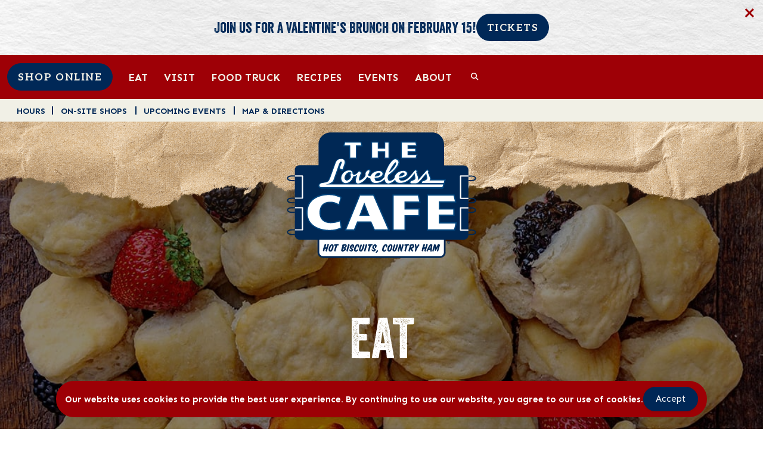

--- FILE ---
content_type: text/html; charset=UTF-8
request_url: https://lovelesscafe.com/eat/
body_size: 19815
content:
<!DOCTYPE html>
<html lang="en-US">
  <head>
      <meta name="sitelock-site-verification" content="8205" />
      <!-- Google tag (gtag.js) -->
<script async src="https://www.googletagmanager.com/gtag/js?id=G-EF71H1D06E"></script>
<script>
  window.dataLayer = window.dataLayer || [];
  function gtag(){dataLayer.push(arguments);}
  gtag('js', new Date());

  gtag('config', 'G-EF71H1D06E');
</script>
	  <meta name="p:domain_verify" content="17089d7114f45cd565b235fbfeb5aa6a"/>
    <meta name="viewport" content="width=device-width, initial-scale=1">
    <meta charset="UTF-8">
    <meta name="theme-color" content="#9e0006">
    <link rel="shortcut icon" type="image/x-icon" href="https://lovelesscafe.com">
    <link rel="apple-touch-icon" href="https://lovelesscafe.com"/>
    <script src="https://kit.fontawesome.com/f3014e66a4.js" crossorigin="anonymous"></script>
    <link rel="stylesheet" href="https://cdn.jsdelivr.net/npm/simplebar@latest/dist/simplebar.css" />
    <script src="https://cdn.jsdelivr.net/npm/simplebar@latest/dist/simplebar.min.js"></script>
    <meta name='robots' content='index, follow, max-image-preview:large, max-snippet:-1, max-video-preview:-1' />
	<style>img:is([sizes="auto" i], [sizes^="auto," i]) { contain-intrinsic-size: 3000px 1500px }</style>
	
	<!-- This site is optimized with the Yoast SEO Premium plugin v26.3 (Yoast SEO v26.3) - https://yoast.com/wordpress/plugins/seo/ -->
	<title>Eat - The Loveless Cafe</title>
	<link rel="canonical" href="https://lovelesscafe.com/eat/" />
	<meta property="og:locale" content="en_US" />
	<meta property="og:type" content="article" />
	<meta property="og:title" content="Eat" />
	<meta property="og:url" content="https://lovelesscafe.com/eat/" />
	<meta property="og:site_name" content="The Loveless Cafe" />
	<meta property="article:publisher" content="https://www.facebook.com/LovelessCafe" />
	<meta property="article:modified_time" content="2023-05-09T20:39:47+00:00" />
	<meta name="twitter:card" content="summary_large_image" />
	<meta name="twitter:site" content="@lovelesscafe" />
	<script type="application/ld+json" class="yoast-schema-graph">{"@context":"https://schema.org","@graph":[{"@type":"WebPage","@id":"https://lovelesscafe.com/eat/","url":"https://lovelesscafe.com/eat/","name":"Eat - The Loveless Cafe","isPartOf":{"@id":"https://lovelesscafe.com/#website"},"datePublished":"2023-05-09T20:39:38+00:00","dateModified":"2023-05-09T20:39:47+00:00","breadcrumb":{"@id":"https://lovelesscafe.com/eat/#breadcrumb"},"inLanguage":"en-US","potentialAction":[{"@type":"ReadAction","target":["https://lovelesscafe.com/eat/"]}]},{"@type":"BreadcrumbList","@id":"https://lovelesscafe.com/eat/#breadcrumb","itemListElement":[{"@type":"ListItem","position":1,"name":"Home","item":"https://lovelesscafe.com/"},{"@type":"ListItem","position":2,"name":"Eat"}]},{"@type":"WebSite","@id":"https://lovelesscafe.com/#website","url":"https://lovelesscafe.com/","name":"The Loveless Cafe","description":"","publisher":{"@id":"https://lovelesscafe.com/#organization"},"potentialAction":[{"@type":"SearchAction","target":{"@type":"EntryPoint","urlTemplate":"https://lovelesscafe.com/?s={search_term_string}"},"query-input":{"@type":"PropertyValueSpecification","valueRequired":true,"valueName":"search_term_string"}}],"inLanguage":"en-US"},{"@type":"Organization","@id":"https://lovelesscafe.com/#organization","name":"The Loveless Cafe","url":"https://lovelesscafe.com/","logo":{"@type":"ImageObject","inLanguage":"en-US","@id":"https://lovelesscafe.com/#/schema/logo/image/","url":"https://lovelesscafe.com/wp-content/uploads/2023/06/LVELESS-LOGO.png","contentUrl":"https://lovelesscafe.com/wp-content/uploads/2023/06/LVELESS-LOGO.png","width":439,"height":292,"caption":"The Loveless Cafe"},"image":{"@id":"https://lovelesscafe.com/#/schema/logo/image/"},"sameAs":["https://www.facebook.com/LovelessCafe","https://x.com/lovelesscafe","https://instagram.com/lovelesscafe/","http://pinterest.com/lovelesscafe/"]}]}</script>
	<!-- / Yoast SEO Premium plugin. -->


<link rel='dns-prefetch' href='//cdn.jsdelivr.net' />
<script type="text/javascript">
/* <![CDATA[ */
window._wpemojiSettings = {"baseUrl":"https:\/\/s.w.org\/images\/core\/emoji\/16.0.1\/72x72\/","ext":".png","svgUrl":"https:\/\/s.w.org\/images\/core\/emoji\/16.0.1\/svg\/","svgExt":".svg","source":{"concatemoji":"https:\/\/lovelesscafe.com\/wp-includes\/js\/wp-emoji-release.min.js?ver=6.8.3"}};
/*! This file is auto-generated */
!function(s,n){var o,i,e;function c(e){try{var t={supportTests:e,timestamp:(new Date).valueOf()};sessionStorage.setItem(o,JSON.stringify(t))}catch(e){}}function p(e,t,n){e.clearRect(0,0,e.canvas.width,e.canvas.height),e.fillText(t,0,0);var t=new Uint32Array(e.getImageData(0,0,e.canvas.width,e.canvas.height).data),a=(e.clearRect(0,0,e.canvas.width,e.canvas.height),e.fillText(n,0,0),new Uint32Array(e.getImageData(0,0,e.canvas.width,e.canvas.height).data));return t.every(function(e,t){return e===a[t]})}function u(e,t){e.clearRect(0,0,e.canvas.width,e.canvas.height),e.fillText(t,0,0);for(var n=e.getImageData(16,16,1,1),a=0;a<n.data.length;a++)if(0!==n.data[a])return!1;return!0}function f(e,t,n,a){switch(t){case"flag":return n(e,"\ud83c\udff3\ufe0f\u200d\u26a7\ufe0f","\ud83c\udff3\ufe0f\u200b\u26a7\ufe0f")?!1:!n(e,"\ud83c\udde8\ud83c\uddf6","\ud83c\udde8\u200b\ud83c\uddf6")&&!n(e,"\ud83c\udff4\udb40\udc67\udb40\udc62\udb40\udc65\udb40\udc6e\udb40\udc67\udb40\udc7f","\ud83c\udff4\u200b\udb40\udc67\u200b\udb40\udc62\u200b\udb40\udc65\u200b\udb40\udc6e\u200b\udb40\udc67\u200b\udb40\udc7f");case"emoji":return!a(e,"\ud83e\udedf")}return!1}function g(e,t,n,a){var r="undefined"!=typeof WorkerGlobalScope&&self instanceof WorkerGlobalScope?new OffscreenCanvas(300,150):s.createElement("canvas"),o=r.getContext("2d",{willReadFrequently:!0}),i=(o.textBaseline="top",o.font="600 32px Arial",{});return e.forEach(function(e){i[e]=t(o,e,n,a)}),i}function t(e){var t=s.createElement("script");t.src=e,t.defer=!0,s.head.appendChild(t)}"undefined"!=typeof Promise&&(o="wpEmojiSettingsSupports",i=["flag","emoji"],n.supports={everything:!0,everythingExceptFlag:!0},e=new Promise(function(e){s.addEventListener("DOMContentLoaded",e,{once:!0})}),new Promise(function(t){var n=function(){try{var e=JSON.parse(sessionStorage.getItem(o));if("object"==typeof e&&"number"==typeof e.timestamp&&(new Date).valueOf()<e.timestamp+604800&&"object"==typeof e.supportTests)return e.supportTests}catch(e){}return null}();if(!n){if("undefined"!=typeof Worker&&"undefined"!=typeof OffscreenCanvas&&"undefined"!=typeof URL&&URL.createObjectURL&&"undefined"!=typeof Blob)try{var e="postMessage("+g.toString()+"("+[JSON.stringify(i),f.toString(),p.toString(),u.toString()].join(",")+"));",a=new Blob([e],{type:"text/javascript"}),r=new Worker(URL.createObjectURL(a),{name:"wpTestEmojiSupports"});return void(r.onmessage=function(e){c(n=e.data),r.terminate(),t(n)})}catch(e){}c(n=g(i,f,p,u))}t(n)}).then(function(e){for(var t in e)n.supports[t]=e[t],n.supports.everything=n.supports.everything&&n.supports[t],"flag"!==t&&(n.supports.everythingExceptFlag=n.supports.everythingExceptFlag&&n.supports[t]);n.supports.everythingExceptFlag=n.supports.everythingExceptFlag&&!n.supports.flag,n.DOMReady=!1,n.readyCallback=function(){n.DOMReady=!0}}).then(function(){return e}).then(function(){var e;n.supports.everything||(n.readyCallback(),(e=n.source||{}).concatemoji?t(e.concatemoji):e.wpemoji&&e.twemoji&&(t(e.twemoji),t(e.wpemoji)))}))}((window,document),window._wpemojiSettings);
/* ]]> */
</script>
<link rel='stylesheet' id='sbi_styles-css' href='https://lovelesscafe.com/wp-content/plugins/instagram-feed-pro/css/sbi-styles.min.css?ver=6.9.0' type='text/css' media='all' />
<style id='wp-emoji-styles-inline-css' type='text/css'>

	img.wp-smiley, img.emoji {
		display: inline !important;
		border: none !important;
		box-shadow: none !important;
		height: 1em !important;
		width: 1em !important;
		margin: 0 0.07em !important;
		vertical-align: -0.1em !important;
		background: none !important;
		padding: 0 !important;
	}
</style>
<link rel='stylesheet' id='wp-block-library-css' href='https://lovelesscafe.com/wp-includes/css/dist/block-library/style.min.css?ver=6.8.3' type='text/css' media='all' />
<style id='classic-theme-styles-inline-css' type='text/css'>
/*! This file is auto-generated */
.wp-block-button__link{color:#fff;background-color:#32373c;border-radius:9999px;box-shadow:none;text-decoration:none;padding:calc(.667em + 2px) calc(1.333em + 2px);font-size:1.125em}.wp-block-file__button{background:#32373c;color:#fff;text-decoration:none}
</style>
<link rel='stylesheet' id='mediaelement-css' href='https://lovelesscafe.com/wp-includes/js/mediaelement/mediaelementplayer-legacy.min.css?ver=4.2.17' type='text/css' media='all' />
<link rel='stylesheet' id='wp-mediaelement-css' href='https://lovelesscafe.com/wp-includes/js/mediaelement/wp-mediaelement.min.css?ver=6.8.3' type='text/css' media='all' />
<link rel='stylesheet' id='view_editor_gutenberg_frontend_assets-css' href='https://lovelesscafe.com/wp-content/plugins/toolset-blocks/public/css/views-frontend.css?ver=3.6.21' type='text/css' media='all' />
<style id='view_editor_gutenberg_frontend_assets-inline-css' type='text/css'>
.wpv-sort-list-dropdown.wpv-sort-list-dropdown-style-default > span.wpv-sort-list,.wpv-sort-list-dropdown.wpv-sort-list-dropdown-style-default .wpv-sort-list-item {border-color: #cdcdcd;}.wpv-sort-list-dropdown.wpv-sort-list-dropdown-style-default .wpv-sort-list-item a {color: #444;background-color: #fff;}.wpv-sort-list-dropdown.wpv-sort-list-dropdown-style-default a:hover,.wpv-sort-list-dropdown.wpv-sort-list-dropdown-style-default a:focus {color: #000;background-color: #eee;}.wpv-sort-list-dropdown.wpv-sort-list-dropdown-style-default .wpv-sort-list-item.wpv-sort-list-current a {color: #000;background-color: #eee;}
.wpv-sort-list-dropdown.wpv-sort-list-dropdown-style-default > span.wpv-sort-list,.wpv-sort-list-dropdown.wpv-sort-list-dropdown-style-default .wpv-sort-list-item {border-color: #cdcdcd;}.wpv-sort-list-dropdown.wpv-sort-list-dropdown-style-default .wpv-sort-list-item a {color: #444;background-color: #fff;}.wpv-sort-list-dropdown.wpv-sort-list-dropdown-style-default a:hover,.wpv-sort-list-dropdown.wpv-sort-list-dropdown-style-default a:focus {color: #000;background-color: #eee;}.wpv-sort-list-dropdown.wpv-sort-list-dropdown-style-default .wpv-sort-list-item.wpv-sort-list-current a {color: #000;background-color: #eee;}.wpv-sort-list-dropdown.wpv-sort-list-dropdown-style-grey > span.wpv-sort-list,.wpv-sort-list-dropdown.wpv-sort-list-dropdown-style-grey .wpv-sort-list-item {border-color: #cdcdcd;}.wpv-sort-list-dropdown.wpv-sort-list-dropdown-style-grey .wpv-sort-list-item a {color: #444;background-color: #eeeeee;}.wpv-sort-list-dropdown.wpv-sort-list-dropdown-style-grey a:hover,.wpv-sort-list-dropdown.wpv-sort-list-dropdown-style-grey a:focus {color: #000;background-color: #e5e5e5;}.wpv-sort-list-dropdown.wpv-sort-list-dropdown-style-grey .wpv-sort-list-item.wpv-sort-list-current a {color: #000;background-color: #e5e5e5;}
.wpv-sort-list-dropdown.wpv-sort-list-dropdown-style-default > span.wpv-sort-list,.wpv-sort-list-dropdown.wpv-sort-list-dropdown-style-default .wpv-sort-list-item {border-color: #cdcdcd;}.wpv-sort-list-dropdown.wpv-sort-list-dropdown-style-default .wpv-sort-list-item a {color: #444;background-color: #fff;}.wpv-sort-list-dropdown.wpv-sort-list-dropdown-style-default a:hover,.wpv-sort-list-dropdown.wpv-sort-list-dropdown-style-default a:focus {color: #000;background-color: #eee;}.wpv-sort-list-dropdown.wpv-sort-list-dropdown-style-default .wpv-sort-list-item.wpv-sort-list-current a {color: #000;background-color: #eee;}.wpv-sort-list-dropdown.wpv-sort-list-dropdown-style-grey > span.wpv-sort-list,.wpv-sort-list-dropdown.wpv-sort-list-dropdown-style-grey .wpv-sort-list-item {border-color: #cdcdcd;}.wpv-sort-list-dropdown.wpv-sort-list-dropdown-style-grey .wpv-sort-list-item a {color: #444;background-color: #eeeeee;}.wpv-sort-list-dropdown.wpv-sort-list-dropdown-style-grey a:hover,.wpv-sort-list-dropdown.wpv-sort-list-dropdown-style-grey a:focus {color: #000;background-color: #e5e5e5;}.wpv-sort-list-dropdown.wpv-sort-list-dropdown-style-grey .wpv-sort-list-item.wpv-sort-list-current a {color: #000;background-color: #e5e5e5;}.wpv-sort-list-dropdown.wpv-sort-list-dropdown-style-blue > span.wpv-sort-list,.wpv-sort-list-dropdown.wpv-sort-list-dropdown-style-blue .wpv-sort-list-item {border-color: #0099cc;}.wpv-sort-list-dropdown.wpv-sort-list-dropdown-style-blue .wpv-sort-list-item a {color: #444;background-color: #cbddeb;}.wpv-sort-list-dropdown.wpv-sort-list-dropdown-style-blue a:hover,.wpv-sort-list-dropdown.wpv-sort-list-dropdown-style-blue a:focus {color: #000;background-color: #95bedd;}.wpv-sort-list-dropdown.wpv-sort-list-dropdown-style-blue .wpv-sort-list-item.wpv-sort-list-current a {color: #000;background-color: #95bedd;}
</style>
<style id='global-styles-inline-css' type='text/css'>
:root{--wp--preset--aspect-ratio--square: 1;--wp--preset--aspect-ratio--4-3: 4/3;--wp--preset--aspect-ratio--3-4: 3/4;--wp--preset--aspect-ratio--3-2: 3/2;--wp--preset--aspect-ratio--2-3: 2/3;--wp--preset--aspect-ratio--16-9: 16/9;--wp--preset--aspect-ratio--9-16: 9/16;--wp--preset--color--black: #000000;--wp--preset--color--cyan-bluish-gray: #abb8c3;--wp--preset--color--white: #ffffff;--wp--preset--color--pale-pink: #f78da7;--wp--preset--color--vivid-red: #cf2e2e;--wp--preset--color--luminous-vivid-orange: #ff6900;--wp--preset--color--luminous-vivid-amber: #fcb900;--wp--preset--color--light-green-cyan: #7bdcb5;--wp--preset--color--vivid-green-cyan: #00d084;--wp--preset--color--pale-cyan-blue: #8ed1fc;--wp--preset--color--vivid-cyan-blue: #0693e3;--wp--preset--color--vivid-purple: #9b51e0;--wp--preset--gradient--vivid-cyan-blue-to-vivid-purple: linear-gradient(135deg,rgba(6,147,227,1) 0%,rgb(155,81,224) 100%);--wp--preset--gradient--light-green-cyan-to-vivid-green-cyan: linear-gradient(135deg,rgb(122,220,180) 0%,rgb(0,208,130) 100%);--wp--preset--gradient--luminous-vivid-amber-to-luminous-vivid-orange: linear-gradient(135deg,rgba(252,185,0,1) 0%,rgba(255,105,0,1) 100%);--wp--preset--gradient--luminous-vivid-orange-to-vivid-red: linear-gradient(135deg,rgba(255,105,0,1) 0%,rgb(207,46,46) 100%);--wp--preset--gradient--very-light-gray-to-cyan-bluish-gray: linear-gradient(135deg,rgb(238,238,238) 0%,rgb(169,184,195) 100%);--wp--preset--gradient--cool-to-warm-spectrum: linear-gradient(135deg,rgb(74,234,220) 0%,rgb(151,120,209) 20%,rgb(207,42,186) 40%,rgb(238,44,130) 60%,rgb(251,105,98) 80%,rgb(254,248,76) 100%);--wp--preset--gradient--blush-light-purple: linear-gradient(135deg,rgb(255,206,236) 0%,rgb(152,150,240) 100%);--wp--preset--gradient--blush-bordeaux: linear-gradient(135deg,rgb(254,205,165) 0%,rgb(254,45,45) 50%,rgb(107,0,62) 100%);--wp--preset--gradient--luminous-dusk: linear-gradient(135deg,rgb(255,203,112) 0%,rgb(199,81,192) 50%,rgb(65,88,208) 100%);--wp--preset--gradient--pale-ocean: linear-gradient(135deg,rgb(255,245,203) 0%,rgb(182,227,212) 50%,rgb(51,167,181) 100%);--wp--preset--gradient--electric-grass: linear-gradient(135deg,rgb(202,248,128) 0%,rgb(113,206,126) 100%);--wp--preset--gradient--midnight: linear-gradient(135deg,rgb(2,3,129) 0%,rgb(40,116,252) 100%);--wp--preset--font-size--small: 13px;--wp--preset--font-size--medium: 20px;--wp--preset--font-size--large: 36px;--wp--preset--font-size--x-large: 42px;--wp--preset--spacing--20: 0.44rem;--wp--preset--spacing--30: 0.67rem;--wp--preset--spacing--40: 1rem;--wp--preset--spacing--50: 1.5rem;--wp--preset--spacing--60: 2.25rem;--wp--preset--spacing--70: 3.38rem;--wp--preset--spacing--80: 5.06rem;--wp--preset--shadow--natural: 6px 6px 9px rgba(0, 0, 0, 0.2);--wp--preset--shadow--deep: 12px 12px 50px rgba(0, 0, 0, 0.4);--wp--preset--shadow--sharp: 6px 6px 0px rgba(0, 0, 0, 0.2);--wp--preset--shadow--outlined: 6px 6px 0px -3px rgba(255, 255, 255, 1), 6px 6px rgba(0, 0, 0, 1);--wp--preset--shadow--crisp: 6px 6px 0px rgba(0, 0, 0, 1);}:where(.is-layout-flex){gap: 0.5em;}:where(.is-layout-grid){gap: 0.5em;}body .is-layout-flex{display: flex;}.is-layout-flex{flex-wrap: wrap;align-items: center;}.is-layout-flex > :is(*, div){margin: 0;}body .is-layout-grid{display: grid;}.is-layout-grid > :is(*, div){margin: 0;}:where(.wp-block-columns.is-layout-flex){gap: 2em;}:where(.wp-block-columns.is-layout-grid){gap: 2em;}:where(.wp-block-post-template.is-layout-flex){gap: 1.25em;}:where(.wp-block-post-template.is-layout-grid){gap: 1.25em;}.has-black-color{color: var(--wp--preset--color--black) !important;}.has-cyan-bluish-gray-color{color: var(--wp--preset--color--cyan-bluish-gray) !important;}.has-white-color{color: var(--wp--preset--color--white) !important;}.has-pale-pink-color{color: var(--wp--preset--color--pale-pink) !important;}.has-vivid-red-color{color: var(--wp--preset--color--vivid-red) !important;}.has-luminous-vivid-orange-color{color: var(--wp--preset--color--luminous-vivid-orange) !important;}.has-luminous-vivid-amber-color{color: var(--wp--preset--color--luminous-vivid-amber) !important;}.has-light-green-cyan-color{color: var(--wp--preset--color--light-green-cyan) !important;}.has-vivid-green-cyan-color{color: var(--wp--preset--color--vivid-green-cyan) !important;}.has-pale-cyan-blue-color{color: var(--wp--preset--color--pale-cyan-blue) !important;}.has-vivid-cyan-blue-color{color: var(--wp--preset--color--vivid-cyan-blue) !important;}.has-vivid-purple-color{color: var(--wp--preset--color--vivid-purple) !important;}.has-black-background-color{background-color: var(--wp--preset--color--black) !important;}.has-cyan-bluish-gray-background-color{background-color: var(--wp--preset--color--cyan-bluish-gray) !important;}.has-white-background-color{background-color: var(--wp--preset--color--white) !important;}.has-pale-pink-background-color{background-color: var(--wp--preset--color--pale-pink) !important;}.has-vivid-red-background-color{background-color: var(--wp--preset--color--vivid-red) !important;}.has-luminous-vivid-orange-background-color{background-color: var(--wp--preset--color--luminous-vivid-orange) !important;}.has-luminous-vivid-amber-background-color{background-color: var(--wp--preset--color--luminous-vivid-amber) !important;}.has-light-green-cyan-background-color{background-color: var(--wp--preset--color--light-green-cyan) !important;}.has-vivid-green-cyan-background-color{background-color: var(--wp--preset--color--vivid-green-cyan) !important;}.has-pale-cyan-blue-background-color{background-color: var(--wp--preset--color--pale-cyan-blue) !important;}.has-vivid-cyan-blue-background-color{background-color: var(--wp--preset--color--vivid-cyan-blue) !important;}.has-vivid-purple-background-color{background-color: var(--wp--preset--color--vivid-purple) !important;}.has-black-border-color{border-color: var(--wp--preset--color--black) !important;}.has-cyan-bluish-gray-border-color{border-color: var(--wp--preset--color--cyan-bluish-gray) !important;}.has-white-border-color{border-color: var(--wp--preset--color--white) !important;}.has-pale-pink-border-color{border-color: var(--wp--preset--color--pale-pink) !important;}.has-vivid-red-border-color{border-color: var(--wp--preset--color--vivid-red) !important;}.has-luminous-vivid-orange-border-color{border-color: var(--wp--preset--color--luminous-vivid-orange) !important;}.has-luminous-vivid-amber-border-color{border-color: var(--wp--preset--color--luminous-vivid-amber) !important;}.has-light-green-cyan-border-color{border-color: var(--wp--preset--color--light-green-cyan) !important;}.has-vivid-green-cyan-border-color{border-color: var(--wp--preset--color--vivid-green-cyan) !important;}.has-pale-cyan-blue-border-color{border-color: var(--wp--preset--color--pale-cyan-blue) !important;}.has-vivid-cyan-blue-border-color{border-color: var(--wp--preset--color--vivid-cyan-blue) !important;}.has-vivid-purple-border-color{border-color: var(--wp--preset--color--vivid-purple) !important;}.has-vivid-cyan-blue-to-vivid-purple-gradient-background{background: var(--wp--preset--gradient--vivid-cyan-blue-to-vivid-purple) !important;}.has-light-green-cyan-to-vivid-green-cyan-gradient-background{background: var(--wp--preset--gradient--light-green-cyan-to-vivid-green-cyan) !important;}.has-luminous-vivid-amber-to-luminous-vivid-orange-gradient-background{background: var(--wp--preset--gradient--luminous-vivid-amber-to-luminous-vivid-orange) !important;}.has-luminous-vivid-orange-to-vivid-red-gradient-background{background: var(--wp--preset--gradient--luminous-vivid-orange-to-vivid-red) !important;}.has-very-light-gray-to-cyan-bluish-gray-gradient-background{background: var(--wp--preset--gradient--very-light-gray-to-cyan-bluish-gray) !important;}.has-cool-to-warm-spectrum-gradient-background{background: var(--wp--preset--gradient--cool-to-warm-spectrum) !important;}.has-blush-light-purple-gradient-background{background: var(--wp--preset--gradient--blush-light-purple) !important;}.has-blush-bordeaux-gradient-background{background: var(--wp--preset--gradient--blush-bordeaux) !important;}.has-luminous-dusk-gradient-background{background: var(--wp--preset--gradient--luminous-dusk) !important;}.has-pale-ocean-gradient-background{background: var(--wp--preset--gradient--pale-ocean) !important;}.has-electric-grass-gradient-background{background: var(--wp--preset--gradient--electric-grass) !important;}.has-midnight-gradient-background{background: var(--wp--preset--gradient--midnight) !important;}.has-small-font-size{font-size: var(--wp--preset--font-size--small) !important;}.has-medium-font-size{font-size: var(--wp--preset--font-size--medium) !important;}.has-large-font-size{font-size: var(--wp--preset--font-size--large) !important;}.has-x-large-font-size{font-size: var(--wp--preset--font-size--x-large) !important;}
:where(.wp-block-post-template.is-layout-flex){gap: 1.25em;}:where(.wp-block-post-template.is-layout-grid){gap: 1.25em;}
:where(.wp-block-columns.is-layout-flex){gap: 2em;}:where(.wp-block-columns.is-layout-grid){gap: 2em;}
:root :where(.wp-block-pullquote){font-size: 1.5em;line-height: 1.6;}
</style>
<link rel='stylesheet' id='simple-gdpr-cookie-compliance-css' href='https://lovelesscafe.com/wp-content/plugins/simple-gdpr-cookie-compliance/public/assets/dist/public.min.css?ver=2.0.0' type='text/css' media='all' />
<style id='simple-gdpr-cookie-compliance-inline-css' type='text/css'>
:root{--sgcc-text-color:#ffffff;--sgcc-link-color:#ffffff;--sgcc-link-hover-color:#f2f2f2;--sgcc-notice-background-color:rgb(158,0,6);--sgcc-cookie-icon-color:#222222;--sgcc-close-button-background-color:rgb(140,0,37);--sgcc-close-button-hover-background-color:rgb(140,0,37);--sgcc-close-button-color:#ffffff;--sgcc-close-button-hover-color:#ffffff;--sgcc-accept-button-background-color:rgb(0,40,87);--sgcc-accept-button-hover-background-color:rgb(13,47,86);--sgcc-accept-button-color:#ffffff;--sgcc-accept-button-hover-color:#ffffff;--sgcc-accept-button-border-color:rgb(0,40,87);--sgcc-accept-button-hover-border-color:rgb(0,40,87);}.sgcc-main-wrapper .sgcc-cookies a{font-weight:600;}
</style>
<link rel='stylesheet' id='woocommerce-layout-css' href='https://lovelesscafe.com/wp-content/plugins/woocommerce/assets/css/woocommerce-layout.css?ver=10.3.7' type='text/css' media='all' />
<link rel='stylesheet' id='woocommerce-smallscreen-css' href='https://lovelesscafe.com/wp-content/plugins/woocommerce/assets/css/woocommerce-smallscreen.css?ver=10.3.7' type='text/css' media='only screen and (max-width: 768px)' />
<link rel='stylesheet' id='woocommerce-general-css' href='https://lovelesscafe.com/wp-content/plugins/woocommerce/assets/css/woocommerce.css?ver=10.3.7' type='text/css' media='all' />
<style id='woocommerce-inline-inline-css' type='text/css'>
.woocommerce form .form-row .required { visibility: visible; }
</style>
<link rel='stylesheet' id='brands-styles-css' href='https://lovelesscafe.com/wp-content/plugins/woocommerce/assets/css/brands.css?ver=10.3.7' type='text/css' media='all' />
<link rel='stylesheet' id='extra-css-css' href='https://lovelesscafe.com/wp-content/themes/WSTTheme/compiled/extra-css.min.css?ver=20230509172311' type='text/css' media='all' />
<link rel='stylesheet' id='theme-css-css' href='https://lovelesscafe.com/wp-content/themes/WSTTheme/compiled/styles.min.css?ver=20230509172311' type='text/css' media='all' />
<link rel='stylesheet' id='child-theme-css-css' href='https://lovelesscafe.com/wp-content/themes/WSTTheme-Child/compiled/styles.min.css?ver=20231017221016' type='text/css' media='all' />
<link rel='stylesheet' id='child-extra-css-css' href='https://lovelesscafe.com/wp-content/themes/WSTTheme-Child/compiled/extra-css.min.css?ver=20230509172311' type='text/css' media='all' />
<link rel='stylesheet' id='child-additional-css-css' href='https://lovelesscafe.com/wp-content/themes/WSTTheme-Child/additional-css/additional-stylesheet.css?ver=20251117200330' type='text/css' media='all' />
<link rel='stylesheet' id='fancybox-style-css' href='https://cdn.jsdelivr.net/gh/fancyapps/fancybox@3.5.7/dist/jquery.fancybox.min.css?ver=6.8.3' type='text/css' media='all' />
<script type="text/javascript" src="https://lovelesscafe.com/wp-content/plugins/toolset-blocks/vendor/toolset/common-es/public/toolset-common-es-frontend.js?ver=175000" id="toolset-common-es-frontend-js"></script>
<script type="text/javascript" src="https://lovelesscafe.com/wp-includes/js/jquery/jquery.min.js?ver=3.7.1" id="jquery-core-js"></script>
<script type="text/javascript" src="https://lovelesscafe.com/wp-includes/js/jquery/jquery-migrate.min.js?ver=3.4.1" id="jquery-migrate-js"></script>
<script type="text/javascript" src="https://lovelesscafe.com/wp-content/plugins/woocommerce/assets/js/jquery-blockui/jquery.blockUI.min.js?ver=2.7.0-wc.10.3.7" id="wc-jquery-blockui-js" defer="defer" data-wp-strategy="defer"></script>
<script type="text/javascript" id="wc-add-to-cart-js-extra">
/* <![CDATA[ */
var wc_add_to_cart_params = {"ajax_url":"\/wp-admin\/admin-ajax.php","wc_ajax_url":"\/?wc-ajax=%%endpoint%%","i18n_view_cart":"View cart","cart_url":"https:\/\/lovelesscafe.com\/cart\/","is_cart":"","cart_redirect_after_add":"yes"};
/* ]]> */
</script>
<script type="text/javascript" src="https://lovelesscafe.com/wp-content/plugins/woocommerce/assets/js/frontend/add-to-cart.min.js?ver=10.3.7" id="wc-add-to-cart-js" defer="defer" data-wp-strategy="defer"></script>
<script type="text/javascript" src="https://lovelesscafe.com/wp-content/plugins/woocommerce/assets/js/js-cookie/js.cookie.min.js?ver=2.1.4-wc.10.3.7" id="wc-js-cookie-js" defer="defer" data-wp-strategy="defer"></script>
<script type="text/javascript" id="woocommerce-js-extra">
/* <![CDATA[ */
var woocommerce_params = {"ajax_url":"\/wp-admin\/admin-ajax.php","wc_ajax_url":"\/?wc-ajax=%%endpoint%%","i18n_password_show":"Show password","i18n_password_hide":"Hide password"};
/* ]]> */
</script>
<script type="text/javascript" src="https://lovelesscafe.com/wp-content/plugins/woocommerce/assets/js/frontend/woocommerce.min.js?ver=10.3.7" id="woocommerce-js" defer="defer" data-wp-strategy="defer"></script>
<script type="text/javascript" src="https://lovelesscafe.com/wp-content/themes/WSTTheme/compiled/scripts.min.js?ver=20230509172311" id="scripts-js-js"></script>
<script type="text/javascript" src="https://lovelesscafe.com/wp-content/themes/WSTTheme/compiled/extra-scripts.min.js?ver=20230509172311" id="extra-scripts-js-js"></script>
<script type="text/javascript" src="https://lovelesscafe.com/wp-content/themes/WSTTheme-Child/compiled/scripts.min.js?ver=20230912190040" id="child-scripts-js-js"></script>
<script type="text/javascript" src="https://lovelesscafe.com/wp-content/themes/WSTTheme-Child/compiled/extra-scripts.min.js?ver=20230509172311" id="child-extra-scripts-js-js"></script>
<link rel="https://api.w.org/" href="https://lovelesscafe.com/wp-json/" /><link rel="alternate" title="JSON" type="application/json" href="https://lovelesscafe.com/wp-json/wp/v2/pages/164" /><link rel="EditURI" type="application/rsd+xml" title="RSD" href="https://lovelesscafe.com/xmlrpc.php?rsd" />
<meta name="generator" content="WordPress 6.8.3" />
<meta name="generator" content="WooCommerce 10.3.7" />
<link rel='shortlink' href='https://lovelesscafe.com/?p=164' />
<link rel="alternate" title="oEmbed (JSON)" type="application/json+oembed" href="https://lovelesscafe.com/wp-json/oembed/1.0/embed?url=https%3A%2F%2Flovelesscafe.com%2Feat%2F" />
<link rel="alternate" title="oEmbed (XML)" type="text/xml+oembed" href="https://lovelesscafe.com/wp-json/oembed/1.0/embed?url=https%3A%2F%2Flovelesscafe.com%2Feat%2F&#038;format=xml" />
<meta name="tec-api-version" content="v1"><meta name="tec-api-origin" content="https://lovelesscafe.com"><link rel="alternate" href="https://lovelesscafe.com/wp-json/tribe/events/v1/" />	<noscript><style>.woocommerce-product-gallery{ opacity: 1 !important; }</style></noscript>
	 <script> window.addEventListener("load",function(){ var c={script:false,link:false}; function ls(s) { if(!['script','link'].includes(s)||c[s]){return;}c[s]=true; var d=document,f=d.getElementsByTagName(s)[0],j=d.createElement(s); if(s==='script'){j.async=true;j.src='https://lovelesscafe.com/wp-content/plugins/toolset-blocks/vendor/toolset/blocks/public/js/frontend.js?v=1.6.17';}else{ j.rel='stylesheet';j.href='https://lovelesscafe.com/wp-content/plugins/toolset-blocks/vendor/toolset/blocks/public/css/style.css?v=1.6.17';} f.parentNode.insertBefore(j, f); }; function ex(){ls('script');ls('link')} window.addEventListener("scroll", ex, {once: true}); if (('IntersectionObserver' in window) && ('IntersectionObserverEntry' in window) && ('intersectionRatio' in window.IntersectionObserverEntry.prototype)) { var i = 0, fb = document.querySelectorAll("[class^='tb-']"), o = new IntersectionObserver(es => { es.forEach(e => { o.unobserve(e.target); if (e.intersectionRatio > 0) { ex();o.disconnect();}else{ i++;if(fb.length>i){o.observe(fb[i])}} }) }); if (fb.length) { o.observe(fb[i]) } } }) </script>
	<noscript>
		<link rel="stylesheet" href="https://lovelesscafe.com/wp-content/plugins/toolset-blocks/vendor/toolset/blocks/public/css/style.css">
	</noscript><style>
		:root {
		--wds-primary: #96588A;
		/* 20% darker */
		--wds-primary-hover: #78476f;
		/* 90% lighter */
		--wds-primary-lighter: #f5eff4;
		--wds-border: #DEDEDE;
		--wds-heading-color: #606060;
		--wds-earliest-slot-color: #34A855;
		--wds-remaining-label-color: #a9b2ab;
		--wds-unavailable-slot-color: #EF5350;
	}
</style>
<link rel="icon" href="https://lovelesscafe.com/wp-content/uploads/2023/06/cropped-favicon-32x32.png" sizes="32x32" />
<link rel="icon" href="https://lovelesscafe.com/wp-content/uploads/2023/06/cropped-favicon-192x192.png" sizes="192x192" />
<link rel="apple-touch-icon" href="https://lovelesscafe.com/wp-content/uploads/2023/06/cropped-favicon-180x180.png" />
<meta name="msapplication-TileImage" content="https://lovelesscafe.com/wp-content/uploads/2023/06/cropped-favicon-270x270.png" />
		<style type="text/css" id="wp-custom-css">
			/* Hide WooCommerce notices on Thanksgiving Meal Packs product page only */
.postid-8410413016103 .woocommerce-notices-wrapper,
.postid-8410413016103 .woocommerce-message,
.postid-8410413016103 .woocommerce-error,
.postid-8410413016103 .woocommerce-info {
    display: none !important;
}
		</style>
		    <script> (function(){ var s = document.createElement('script'); var h = document.querySelector('head') || document.body; s.src = 'https://acsbapp.com/apps/app/dist/js/app.js'; s.async = true; s.onload = function(){ acsbJS.init({ statementLink : '', footerHtml : '', hideMobile : false, hideTrigger : false, disableBgProcess : false, language : 'en', position : 'left', leadColor : '#002857', triggerColor : '#002857', triggerRadius : '50%', triggerPositionX : 'left', triggerPositionY : 'bottom', triggerIcon : 'people', triggerSize : 'medium', triggerOffsetX : 20, triggerOffsetY : 20, mobile : { triggerSize : 'small', triggerPositionX : 'right', triggerPositionY : 'bottom', triggerOffsetX : 10, triggerOffsetY : 10, triggerRadius : '50%' } }); }; h.appendChild(s); })(); </script>

<!-- Google tag (gtag.js) -->
<script async src="https://www.googletagmanager.com/gtag/js?id=G-TDMHN40CD8"></script>
<script>
  window.dataLayer = window.dataLayer || [];
  function gtag(){dataLayer.push(arguments);}
  gtag('js', new Date());

  gtag('config', 'G-TDMHN40CD8');
</script>    <script src="https://cdn.jsdelivr.net/npm/js-cookie@beta/dist/js.cookie.min.js"></script>
  </head>
  <body class="wp-singular page-template-default page page-id-164 page-parent wp-theme-WSTTheme wp-child-theme-WSTTheme-Child theme-WSTTheme woocommerce-no-js tribe-no-js">
    <header class="wst-header">
              <div class="announcement-bar xl-con ab-layout-inline" data-cook="cookie-9467064000007">
          <div class="left">
             <p>Join us for a Valentine's Brunch on February 15!</p>
          </div>
                      <div class="right">
              <div class="theme-button align-center">
                <a class="cta small theme-fill-1" href="https://lovelesscafe.com/product/valentines-brunch/" target="_self">Tickets</a>
              </div>
            </div>
                    <div class="bg">
            <picture><source media="(min-width:1025px)" srcset="https://lovelesscafe.com/wp-content/uploads/2023/05/ANNOUNCEMENT-PAPER-BANNER.jpg"><source media="(min-width:577px)" srcset="https://lovelesscafe.com/wp-content/uploads/2023/05/ANNOUNCEMENT-PAPER-BANNER-1024x113.jpg"><source media="(min-width:0px)" srcset="https://lovelesscafe.com/wp-content/uploads/2023/05/ANNOUNCEMENT-PAPER-BANNER-768x84.jpg"><img class="picture-img" src="https://lovelesscafe.com/wp-content/uploads/2023/05/ANNOUNCEMENT-PAPER-BANNER.jpg" alt="" >
</picture>          </div>
          <button class="announcement-bar-close">
            <i class="fa-sharp fa-solid fa-xmark"></i>
          </button>
        </div>
            <div class="header">
        <div class="header-top">
          <nav class="header-top-nav">
            <div class="theme-button align-left">
              <a class="cta small theme-fill-1" href="https://store.lovelesscafe.com/" target="_blank">Shop Online</a>
            </div>
            <div class="menu-primary-menu-container"><ul id="menu-primary-menu" class="menu wst-menu-class"><li id="menu-item-8410413008497" class="menu-item menu-item-type-custom menu-item-object-custom menu-item-has-children menu-item-8410413008497"><a>Eat</a>
<ul class="sub-menu">
	<li id="menu-item-8410413008434" class="menu-item menu-item-type-post_type menu-item-object-page menu-item-8410413008434"><a href="https://lovelesscafe.com/eat/menus/">Menus</a></li>
	<li id="menu-item-8410413008436" class="menu-item menu-item-type-post_type menu-item-object-page menu-item-8410413008436"><a href="https://lovelesscafe.com/reservations/">Reservations</a></li>
	<li id="menu-item-8410413008435" class="menu-item menu-item-type-post_type menu-item-object-page menu-item-8410413008435"><a href="https://lovelesscafe.com/eat/to-go/">To Go</a></li>
	<li id="menu-item-8410413015189" class="menu-item menu-item-type-custom menu-item-object-custom menu-item-8410413015189"><a href="https://www.ezcater.com/catering/pvt/the-loveless-cafe-3">Catering</a></li>
	<li id="menu-item-8410413015375" class="menu-item menu-item-type-custom menu-item-object-custom menu-item-8410413015375"><a href="https://www.doordash.com/store/the-loveless-cafe-nashville-28078684">Delivery</a></li>
</ul>
</li>
<li id="menu-item-186" class="menu-item menu-item-type-post_type menu-item-object-page menu-item-has-children menu-item-186"><a href="https://lovelesscafe.com/visit/">Visit</a>
<ul class="sub-menu">
	<li id="menu-item-187" class="menu-item menu-item-type-post_type menu-item-object-page menu-item-187"><a href="https://lovelesscafe.com/visit/on-site-shops/">On-Site Shops</a></li>
	<li id="menu-item-8410413008454" class="menu-item menu-item-type-custom menu-item-object-custom menu-item-8410413008454"><a href="/upcoming-events">Upcoming Events</a></li>
	<li id="menu-item-8410413008439" class="menu-item menu-item-type-post_type menu-item-object-page menu-item-8410413008439"><a href="https://lovelesscafe.com/map-directions/">Map &#038; Directions</a></li>
	<li id="menu-item-8410413008438" class="menu-item menu-item-type-post_type menu-item-object-page menu-item-8410413008438"><a href="https://lovelesscafe.com/faqs/">FAQs</a></li>
</ul>
</li>
<li id="menu-item-8410413007679" class="menu-item menu-item-type-custom menu-item-object-custom menu-item-8410413007679"><a target="_blank" href="https://lovelessevents.com/food-truck-main">Food Truck</a></li>
<li id="menu-item-8410413008440" class="menu-item menu-item-type-custom menu-item-object-custom menu-item-has-children menu-item-8410413008440"><a href="https://lovelesscafe.com/recipes/">Recipes</a>
<ul class="sub-menu">
	<li id="menu-item-8410413008441" class="menu-item menu-item-type-custom menu-item-object-custom menu-item-8410413008441"><a href="https://lovelesscafe.com/recipes/?wpv-recipes_category%5B%5D=appetizers-dips&#038;wpv_aux_current_post_id=8410413008349&#038;wpv_aux_parent_post_id=8410413008349&#038;wpv_view_count=881">Appetizers &#038; Dips</a></li>
	<li id="menu-item-8410413008442" class="menu-item menu-item-type-custom menu-item-object-custom menu-item-8410413008442"><a href="https://lovelesscafe.com/recipes/?wpv-recipes_category%5B%5D=breakfast-biscuits&#038;wpv_aux_current_post_id=8410413008349&#038;wpv_aux_parent_post_id=8410413008349&#038;wpv_view_count=881">Breakfast &#038; Biscuits</a></li>
	<li id="menu-item-8410413008443" class="menu-item menu-item-type-custom menu-item-object-custom menu-item-8410413008443"><a href="https://lovelesscafe.com/recipes/?wpv-recipes_category%5B%5D=desserts&#038;wpv_aux_current_post_id=8410413008349&#038;wpv_aux_parent_post_id=8410413008349&#038;wpv_view_count=881">Desserts</a></li>
	<li id="menu-item-8410413008444" class="menu-item menu-item-type-custom menu-item-object-custom menu-item-8410413008444"><a href="https://lovelesscafe.com/recipes/?wpv-recipes_category%5B%5D=dressing-spreads&#038;wpv_aux_current_post_id=8410413008349&#038;wpv_aux_parent_post_id=8410413008349&#038;wpv_view_count=881">Dressings &#038; Spreads</a></li>
	<li id="menu-item-8410413008445" class="menu-item menu-item-type-custom menu-item-object-custom menu-item-8410413008445"><a href="https://lovelesscafe.com/recipes/?wpv-recipes_category%5B%5D=drinks&#038;wpv_aux_current_post_id=8410413008349&#038;wpv_aux_parent_post_id=8410413007949&#038;wpv_view_count=881">Drinks</a></li>
	<li id="menu-item-8410413008446" class="menu-item menu-item-type-custom menu-item-object-custom menu-item-8410413008446"><a href="https://lovelesscafe.com/recipes/?wpv-recipes_category%5B%5D=sides&#038;wpv_aux_current_post_id=8410413008349&#038;wpv_aux_parent_post_id=8410413007949&#038;wpv_view_count=881">Sides</a></li>
	<li id="menu-item-8410413008447" class="menu-item menu-item-type-custom menu-item-object-custom menu-item-8410413008447"><a href="https://lovelesscafe.com/recipes/?wpv-recipes_category%5B%5D=supper&#038;wpv_aux_current_post_id=8410413008349&#038;wpv_aux_parent_post_id=8410413007949&#038;wpv_view_count=881">Supper</a></li>
</ul>
</li>
<li id="menu-item-8410413008494" class="menu-item menu-item-type-custom menu-item-object-custom menu-item-8410413008494"><a target="_blank" href="https://lovelessevents.com/">Events</a></li>
<li id="menu-item-8410413008495" class="menu-item menu-item-type-custom menu-item-object-custom menu-item-has-children menu-item-8410413008495"><a>About</a>
<ul class="sub-menu">
	<li id="menu-item-8410413008448" class="menu-item menu-item-type-post_type menu-item-object-page menu-item-8410413008448"><a href="https://lovelesscafe.com/history/">History</a></li>
	<li id="menu-item-8410413008452" class="menu-item menu-item-type-post_type menu-item-object-page menu-item-8410413008452"><a href="https://lovelesscafe.com/blog/">Blog</a></li>
	<li id="menu-item-8410413008449" class="menu-item menu-item-type-post_type menu-item-object-page menu-item-8410413008449"><a href="https://lovelesscafe.com/in-the-news/">In The News</a></li>
	<li id="menu-item-8410413008451" class="menu-item menu-item-type-post_type menu-item-object-page menu-item-8410413008451"><a href="https://lovelesscafe.com/meet-the-team/">Our Team</a></li>
	<li id="menu-item-8410413008450" class="menu-item menu-item-type-post_type menu-item-object-page menu-item-8410413008450"><a href="https://lovelesscafe.com/careers/">Join Our Team</a></li>
</ul>
</li>
</ul></div>          </nav> <!-- Header Navigation -->
          <div class="header__tools">
            <!-- additional desktop header information here, phone, email, cta etc -->
                          <button class="header__tools-search" type="button" name="search"><i class="fas fa-search"></i></button>
                        <!-- mobile button start -->
            <div class="mobile-button">
              <div class="button-container">
                <div class="bar1 bar"></div>
                <div class="bar2 bar"></div>
                <div class="bar3 bar"></div>
              </div>
            </div> <!-- end mobile button -->
          </div>
                  </div><!-- header-top -->
        <div class="header-middle">
          <nav class="header-middle-nav">
            <div class="menu-secondary-menu-container"><ul id="menu-secondary-menu" class="menu wst-menu-class"><li id="menu-item-193" class="menu-item menu-item-type-post_type menu-item-object-page menu-item-193"><a href="https://lovelesscafe.com/visit/on-site-shops/" data-text="Hours">Hours</a></li>
<li id="menu-item-194" class="menu-item menu-item-type-post_type menu-item-object-page menu-item-194"><a href="https://lovelesscafe.com/visit/on-site-shops/" data-text="On-Site Shops">On-Site Shops</a></li>
<li id="menu-item-195" class="menu-item menu-item-type-custom menu-item-object-custom menu-item-195"><a href="/upcoming-events" data-text="Upcoming Events">Upcoming Events</a></li>
<li id="menu-item-197" class="menu-item menu-item-type-post_type menu-item-object-page menu-item-197"><a href="https://lovelesscafe.com/map-directions/" data-text="Map &#038; Directions">Map &#038; Directions</a></li>
</ul></div>          </nav>
        </div><!-- header-middle -->
        <div class="header-bottom">
          <div class="logo">
            <a href="https://lovelesscafe.com">
              <?xml version="1.0" encoding="UTF-8"?>
<svg xmlns="http://www.w3.org/2000/svg" xmlns:xlink="http://www.w3.org/1999/xlink" version="1.1" id="Layer_1" x="0px" y="0px" viewBox="0 0 210 141.3" xml:space="preserve">
<g>
	<g>
		<path fill="#FFFFFF" d="M169.4,138.9H40.6c-2.8,0-5-2.3-5-5v-17.3c0-2.8,2.3-5,5-5h128.8c2.8,0,5,2.3,5,5v17.3    C174.4,136.6,172.2,138.9,169.4,138.9z"></path>
		<path fill="#002855" d="M174.6,133.6h-0.9c0,1.2-0.5,2.3-1.3,3.1c-0.8,0.8-2,1.3-3.2,1.3H41c-1.3,0-2.4-0.5-3.2-1.3    c-0.8-0.8-1.3-1.9-1.3-3.1v-15.1c0-1.2,0.5-2.3,1.3-3.1c0.8-0.8,1.9-1.3,3.2-1.3h128.2c1.3,0,2.4,0.5,3.2,1.3    c0.8,0.8,1.3,1.9,1.3,3.1v15.1H174.6h0.9v-15.1c0-1.7-0.7-3.3-1.9-4.4c-1.1-1.1-2.7-1.8-4.5-1.8H41c-1.7,0-3.3,0.7-4.5,1.8    c-1.1,1.1-1.9,2.7-1.9,4.4v15.1c0,1.7,0.7,3.3,1.9,4.4c1.1,1.1,2.7,1.8,4.5,1.8h128.2c1.7,0,3.3-0.7,4.5-1.8    c1.1-1.1,1.9-2.7,1.9-4.4H174.6z"></path>
	</g>
	<path fill="#002855" d="M200.7,113.3v-3.7v-1.3V90.2v-1.3v-3.7v-1.3v-4.2v-1.3v-3.7v-1.3V55.2v-1.3v-3.7v-1.3v-6.3   c0-2.6-2.4-4.8-5.3-4.8h-21.5V14.6c0-7.3-5.9-13.2-13.2-13.2H48.9c-7.3,0-13.2,5.9-13.2,13.2v23.1H14.9c-2.9,0-5.3,2.1-5.3,4.8v6.3   h0v1.3h0v3.8h0v1.3h0v18.1h0v1.3h0v3.8h0v1.3h0v5.5h0v3.8v1.3v18.1h0v5.1h0v1.3h0v0.1c0,2.6,2.4,4.8,5.3,4.8h180.5   c2.9,0,5.3-2.1,5.3-4.8v0V113.3z"></path>
	<g>
		<path fill="#002855" d="M44.8,132.5c-0.1,0.3-0.2,0.3-0.4,0.2c-0.3-0.1-0.5-0.2-0.8-0.3c-0.2-0.2-0.2-0.3-0.2-0.7    c0.1-0.5,0.3-1.1,0.5-1.9c-0.4,0.1-0.9,0.2-1.3,0.2c-0.3,0.9-0.5,1.7-0.7,2.4c-0.1,0.3-0.2,0.3-0.4,0.2c-0.2-0.1-0.6-0.2-0.8-0.4    c-0.2-0.2-0.3-0.3-0.2-0.7c0.1-0.5,0.3-1.2,0.5-1.9c-0.1-0.2-0.1-0.4-0.2-0.6c-0.1-0.2,0-0.3,0.2-0.4c0.1,0,0.2,0,0.3-0.1    c0.4-1.4,0.8-2.9,1.2-3.8c0.1-0.3,0.3-0.4,0.5-0.3c0.3,0.1,0.7,0.3,0.9,0.5c0.2,0.2,0.3,0.3,0.2,0.6c-0.2,0.6-0.6,1.6-0.9,2.6    c0.4-0.1,0.9-0.1,1.3-0.1c0.4-1.2,0.8-2.5,1.1-3.4c0.1-0.3,0.3-0.3,0.5-0.3c0.3,0.1,0.6,0.3,0.8,0.4c0.2,0.2,0.3,0.3,0.2,0.6    C46.4,127.4,45.5,130.3,44.8,132.5z"></path>
		<path fill="#002855" d="M52.3,126.5c0.1,1.7-0.6,4.4-2,5.8c-0.5,0.5-1,0.6-1.6,0.5c-0.4,0-0.9-0.2-1.2-0.4    c-0.2-0.2-0.5-0.5-0.6-0.9c-0.5-1.8,0.5-4.9,2.3-6.4c0.4-0.3,0.9-0.4,1.3-0.4c0.5,0.1,1.1,0.3,1.3,0.6    C52.1,125.6,52.2,126,52.3,126.5z M48.8,128.5c-0.4,1.2-0.7,2.7-0.2,2.9c0.4,0.2,1.2-0.9,1.7-2.4c0.4-1.1,0.7-2.9,0.3-3    C50.1,126,49.2,127.3,48.8,128.5z"></path>
		<path fill="#002855" d="M56.3,126.1c-0.7,1.9-1.5,4.5-2,6.4c-0.1,0.3-0.2,0.3-0.4,0.2c-0.3-0.1-0.5-0.2-0.8-0.4    c-0.2-0.2-0.2-0.3-0.2-0.7c0.3-1.3,1-3.8,1.5-5.3c-0.3,0.1-0.6,0.1-0.8,0.2c-0.3,0.1-0.4,0-0.5-0.2c-0.2-0.2-0.3-0.7-0.3-0.9    c-0.1-0.3,0-0.3,0.2-0.4c1.2-0.3,3-0.5,4.2-0.5c0.3,0,0.4,0.1,0.5,0.2c0.2,0.3,0.3,0.6,0.3,0.8c0,0.3,0,0.3-0.3,0.4    C57.3,126,56.8,126.1,56.3,126.1z"></path>
		<path fill="#002855" d="M65.8,130c0,0.6-0.2,1-0.7,1.4c-0.6,0.6-1.8,1.2-2.6,1.4c-0.4,0.1-0.6,0.1-0.9-0.1    c-0.3-0.2-0.5-0.4-0.8-0.7c-0.3-0.3-0.3-0.4-0.2-0.9c0.3-1.2,0.9-3.1,1.4-4.6c-0.1-0.2-0.2-0.4-0.3-0.6c-0.1-0.3-0.1-0.5,0.2-0.6    c1.2-0.7,3.6-1.1,4.3-0.3c0.3,0.4,0.5,0.8,0.6,1.4c0,0.7-0.4,1.3-0.8,1.7c-0.2,0.2-0.5,0.4-0.9,0.7C65.6,129,65.8,129.5,65.8,130z     M62.2,131.2c1.2-0.4,2-1,2-1.5c0-0.3-0.6-0.4-1.5-0.1C62.6,130.2,62.4,130.7,62.2,131.2z M65.4,126.3c0-0.3-0.7-0.3-1.6,0.2    c-0.2,0.5-0.4,1-0.6,1.7C64.6,127.6,65.5,126.7,65.4,126.3z"></path>
		<path fill="#002855" d="M69.9,125.8c-0.6,1.5-1.6,4.9-2.1,6.7c-0.1,0.3-0.2,0.3-0.4,0.2c-0.3-0.1-0.6-0.2-0.8-0.4    c-0.2-0.2-0.3-0.3-0.2-0.7c0.3-1.4,1.4-5.1,1.9-6.7c0.1-0.3,0.3-0.3,0.5-0.3c0.3,0.1,0.7,0.3,0.9,0.5    C70,125.4,70,125.5,69.9,125.8z"></path>
		<path fill="#002855" d="M70.4,130.7c0.7,0.6,1.4,0.9,1.8,0.6c0.4-0.3-0.9-1.1-1.6-1.8c-0.5-0.5-0.7-1.4-0.3-2.3    c0.3-0.8,1.1-1.7,1.9-2.2c0.3-0.2,0.8-0.4,1.3-0.2c0.4,0.1,0.8,0.4,1.1,0.7c0.3,0.4,0.3,0.8,0.3,1.1c-0.1,0.6-0.4,1.5-0.7,2.1    c-0.1,0.2-0.2,0.3-0.5,0.2c-0.6-0.3-0.9-0.7-0.8-1.2c0.1-0.4,0.5-1.4,0.3-1.5c-0.3-0.1-1.9,1.5-1.2,2.4c0.7,1,2.3,1.6,1.8,2.7    c-0.3,0.5-0.9,1.4-2.1,1.4c-0.8,0-1.6-0.4-2.3-1.4c-0.4-0.5-0.3-0.7-0.1-0.8C69.6,130.4,70.2,130.5,70.4,130.7z"></path>
		<path fill="#002855" d="M79.1,131.3c-0.2,0.5-0.6,0.9-1,1.2c-0.3,0.3-0.9,0.5-1.4,0.4c-0.5,0-0.9-0.2-1.2-0.4    c-0.3-0.2-0.6-0.5-0.7-0.8c-0.5-1.7,0.7-5.1,2.5-6.6c0.5-0.4,0.9-0.5,1.3-0.4c0.5,0,1.2,0.3,1.5,0.6c0.3,0.3,0.4,0.7,0.4,1.1    c0,0.5-0.1,1.2-0.3,1.6c-0.1,0.2-0.1,0.3-0.5,0.3c-0.6-0.2-0.9-0.5-0.9-1.1c0-0.4,0.2-1-0.1-1.1c-0.4-0.2-1.4,1.5-1.8,2.7    c-0.5,1.2-0.7,2.7-0.2,2.8c0.2,0.1,0.6-0.1,1.1-0.7c0.3-0.4,0.8-0.5,1.3-0.3C79.4,130.6,79.4,130.9,79.1,131.3z"></path>
		<path fill="#002855" d="M82,125.1c0.1-0.3,0.3-0.3,0.5-0.2c0.3,0.1,0.5,0.2,0.7,0.4c0.2,0.2,0.3,0.5,0.1,0.8    c-0.7,1.8-2,5.1-1.2,5.3c0.8,0.3,2.1-4.4,2.7-6.4c0.1-0.3,0.3-0.4,0.5-0.3c0.3,0.1,0.6,0.3,0.8,0.4c0.2,0.2,0.2,0.3,0.2,0.6    c-0.9,3.4-1.7,5.9-2.9,6.7c-0.4,0.3-0.8,0.3-1.3,0.3c-0.5,0-0.9-0.2-1.2-0.4c-0.2-0.2-0.4-0.5-0.6-0.8    C80,130.1,81.1,127.2,82,125.1z"></path>
		<path fill="#002855" d="M89.3,125.8c-0.6,1.5-1.6,4.9-2.1,6.7c-0.1,0.3-0.2,0.3-0.4,0.2c-0.3-0.1-0.6-0.2-0.8-0.4    c-0.2-0.2-0.3-0.3-0.2-0.7c0.3-1.4,1.4-5.1,1.9-6.7c0.1-0.3,0.3-0.3,0.5-0.3c0.3,0.1,0.7,0.3,0.9,0.5    C89.3,125.4,89.4,125.5,89.3,125.8z"></path>
		<path fill="#002855" d="M93.5,126.1c-0.7,1.9-1.5,4.5-2,6.4c-0.1,0.3-0.2,0.3-0.4,0.2c-0.3-0.1-0.5-0.2-0.8-0.4    c-0.2-0.2-0.2-0.3-0.2-0.7c0.3-1.3,1-3.8,1.5-5.3c-0.3,0.1-0.6,0.1-0.8,0.2c-0.3,0.1-0.4,0-0.5-0.2c-0.2-0.2-0.3-0.7-0.3-0.9    c-0.1-0.3,0-0.3,0.2-0.4c1.2-0.3,3-0.5,4.2-0.5c0.3,0,0.4,0.1,0.5,0.2c0.2,0.3,0.3,0.6,0.3,0.8c0,0.3,0,0.3-0.3,0.4    C94.5,126,94,126.1,93.5,126.1z"></path>
		<path fill="#002855" d="M95.2,130.7c0.7,0.6,1.4,0.9,1.8,0.6c0.4-0.3-0.9-1.1-1.6-1.8c-0.5-0.5-0.7-1.4-0.3-2.3    c0.3-0.8,1.1-1.7,1.9-2.2c0.3-0.2,0.8-0.4,1.3-0.2c0.4,0.1,0.8,0.4,1.1,0.7c0.3,0.4,0.3,0.8,0.3,1.1c-0.1,0.6-0.4,1.5-0.7,2.1    c-0.1,0.2-0.2,0.3-0.5,0.2c-0.6-0.3-0.9-0.7-0.8-1.2c0.1-0.4,0.5-1.4,0.3-1.5c-0.3-0.1-1.9,1.5-1.2,2.4c0.7,1,2.3,1.6,1.8,2.7    c-0.3,0.5-0.9,1.4-2.1,1.4c-0.8,0-1.6-0.4-2.3-1.4c-0.4-0.5-0.3-0.7-0.1-0.8C94.4,130.4,95,130.5,95.2,130.7z"></path>
		<path fill="#002855" d="M99.5,134.1c-0.2,0-0.5-0.1-0.7-0.1c-0.2-0.1-0.2-0.2-0.1-0.4c0.4-0.6,0.9-1.4,1.3-2.2    c0.1-0.3,0.3-0.3,0.5-0.1c0.2,0.1,0.5,0.3,0.6,0.5c0.2,0.2,0.1,0.4,0,0.6c-0.3,0.5-0.8,1.1-1.1,1.4    C99.8,134,99.7,134.1,99.5,134.1z"></path>
		<path fill="#002855" d="M110.1,131.3c-0.2,0.5-0.6,0.9-1,1.2c-0.3,0.3-0.9,0.5-1.4,0.4c-0.5,0-0.9-0.2-1.2-0.4    c-0.3-0.2-0.6-0.5-0.7-0.8c-0.5-1.7,0.7-5.1,2.5-6.6c0.5-0.4,0.9-0.5,1.3-0.4c0.5,0,1.2,0.3,1.5,0.6c0.3,0.3,0.4,0.7,0.4,1.1    c0,0.5-0.2,1.2-0.3,1.6c-0.1,0.2-0.1,0.3-0.5,0.3c-0.6-0.2-0.9-0.5-0.9-1.1c0-0.4,0.2-1-0.1-1.1c-0.4-0.2-1.4,1.5-1.8,2.7    c-0.5,1.2-0.7,2.7-0.2,2.8c0.2,0.1,0.6-0.1,1.1-0.7c0.3-0.4,0.8-0.5,1.3-0.3C110.3,130.6,110.3,130.9,110.1,131.3z"></path>
		<path fill="#002855" d="M117,126.5c0.1,1.7-0.6,4.4-2,5.8c-0.5,0.5-1,0.6-1.6,0.5c-0.4,0-0.9-0.2-1.2-0.4    c-0.3-0.2-0.5-0.5-0.6-0.9c-0.5-1.8,0.5-4.9,2.3-6.4c0.4-0.3,0.9-0.4,1.3-0.4c0.5,0.1,1.1,0.3,1.3,0.6    C116.9,125.6,117,126,117,126.5z M113.6,128.5c-0.4,1.2-0.7,2.7-0.2,2.9c0.4,0.2,1.2-0.9,1.7-2.4c0.4-1.1,0.7-2.9,0.3-3    C114.9,126,114,127.3,113.6,128.5z"></path>
		<path fill="#002855" d="M118.9,125.1c0.1-0.3,0.3-0.3,0.5-0.2c0.3,0.1,0.5,0.2,0.7,0.4c0.3,0.2,0.3,0.5,0.1,0.8    c-0.7,1.8-2,5.1-1.2,5.3c0.8,0.3,2.1-4.4,2.7-6.4c0.1-0.3,0.3-0.4,0.5-0.3c0.3,0.1,0.6,0.3,0.8,0.4c0.2,0.2,0.2,0.3,0.2,0.6    c-0.9,3.4-1.7,5.9-2.9,6.7c-0.4,0.3-0.8,0.3-1.3,0.3c-0.5,0-0.9-0.2-1.2-0.4c-0.2-0.2-0.4-0.5-0.6-0.8    C116.9,130.1,118,127.2,118.9,125.1z"></path>
		<path fill="#002855" d="M128,125c0.1-0.3,0.3-0.4,0.5-0.3c0.3,0.1,0.4,0.1,0.7,0.4c0.3,0.2,0.2,0.4,0.2,0.7    c-0.6,1.7-1.5,4.7-2,6.6c-0.1,0.3-0.3,0.4-0.5,0.3c-0.3-0.1-0.5-0.2-0.7-0.3c-0.2-0.1-0.4-0.3-0.4-0.6c-0.2-0.8-0.4-2.2-0.4-3.5    c-0.4,1.6-1,3.2-1.2,4.2c-0.1,0.3-0.2,0.3-0.4,0.2c-0.3-0.1-0.6-0.2-0.8-0.4c-0.2-0.2-0.2-0.3-0.2-0.7c0.2-1.1,1.3-4.9,1.9-6.6    c0.1-0.3,0.3-0.4,0.6-0.3c0.3,0.1,0.7,0.2,1,0.4c0.3,0.1,0.4,0.3,0.4,0.7c0,0.7,0.1,2.2,0.2,3.4C127.1,127.8,127.6,126.2,128,125z    "></path>
		<path fill="#002855" d="M133.7,126.1c-0.7,1.9-1.5,4.5-2,6.4c-0.1,0.3-0.2,0.3-0.4,0.2c-0.3-0.1-0.5-0.2-0.8-0.4s-0.2-0.3-0.2-0.7    c0.3-1.3,1-3.8,1.5-5.3c-0.3,0.1-0.6,0.1-0.8,0.2c-0.3,0.1-0.4,0-0.5-0.2c-0.2-0.2-0.3-0.7-0.3-0.9c-0.1-0.3,0-0.3,0.2-0.4    c1.2-0.3,3-0.5,4.2-0.5c0.3,0,0.4,0.1,0.5,0.2c0.2,0.3,0.3,0.6,0.3,0.8c0,0.3,0,0.3-0.3,0.4C134.6,126,134.2,126.1,133.7,126.1z"></path>
		<path fill="#002855" d="M136,132.5c-0.1,0.3-0.2,0.3-0.4,0.2c-0.3-0.1-0.5-0.2-0.7-0.3c-0.2-0.2-0.2-0.3-0.2-0.7    c0.2-1.1,0.9-3.3,1.5-5.1c-0.1-0.2-0.2-0.4-0.3-0.6c-0.1-0.3-0.1-0.5,0.2-0.6c1.2-0.7,3.6-1.3,4.3-0.4c0.3,0.4,0.6,0.8,0.7,1.6    c0.1,0.7-0.2,1.3-0.7,1.7c-0.5,0.5-1.2,1-2,1.4c0.4,0.7,1.1,1.6,1.5,2.1c0.2,0.2,0.1,0.3,0,0.5c-0.2,0.2-0.3,0.2-0.5,0.3    c-0.2,0.1-0.5,0.1-0.9-0.2c-0.5-0.4-1.2-1.4-1.7-2.2C136.4,131,136.2,131.8,136,132.5z M137.2,128.6c1.5-0.6,2.4-1.7,2.3-2.1    c-0.1-0.3-0.8-0.4-1.6,0C137.8,127.1,137.5,127.8,137.2,128.6z"></path>
		<path fill="#002855" d="M143.8,130.2c-0.3,0.8-0.5,1.7-0.7,2.4c-0.1,0.3-0.2,0.3-0.4,0.2c-0.2-0.1-0.5-0.2-0.8-0.4    c-0.2-0.2-0.3-0.3-0.2-0.7c0.1-0.6,0.3-1.4,0.6-2.2c-0.2-1.5-0.5-3.3-0.6-4.5c0-0.3,0-0.4,0.3-0.4c0.3,0,0.6-0.1,0.8,0    c0.3,0.1,0.4,0.2,0.4,0.6c0.1,0.6,0.3,1.6,0.4,2.6c0.7-1,1.3-2.1,1.9-3c0.2-0.3,0.3-0.3,0.5-0.1c0.2,0.1,0.4,0.3,0.6,0.5    c0.2,0.2,0.1,0.4,0,0.7C146.1,126.7,144.8,128.6,143.8,130.2z"></path>
		<path fill="#002855" d="M153.6,132.5c-0.1,0.3-0.2,0.3-0.4,0.2c-0.3-0.1-0.5-0.2-0.8-0.3c-0.2-0.2-0.2-0.3-0.2-0.7    c0.1-0.5,0.3-1.1,0.5-1.9c-0.4,0.1-0.9,0.2-1.3,0.2c-0.3,0.9-0.5,1.7-0.7,2.4c-0.1,0.3-0.2,0.3-0.4,0.2c-0.3-0.1-0.6-0.2-0.8-0.4    c-0.2-0.2-0.3-0.3-0.2-0.7c0.1-0.5,0.3-1.2,0.5-1.9c-0.1-0.2-0.2-0.4-0.2-0.6c-0.1-0.2,0-0.3,0.2-0.4c0.1,0,0.2,0,0.3-0.1    c0.4-1.4,0.8-2.9,1.2-3.8c0.1-0.3,0.3-0.4,0.5-0.3c0.3,0.1,0.7,0.3,0.9,0.5c0.3,0.2,0.3,0.3,0.2,0.6c-0.2,0.6-0.6,1.6-0.9,2.6    c0.4-0.1,0.9-0.1,1.3-0.1c0.4-1.2,0.8-2.5,1.1-3.4c0.1-0.3,0.3-0.3,0.5-0.3c0.3,0.1,0.6,0.3,0.8,0.4c0.2,0.2,0.3,0.3,0.2,0.6    C155.2,127.4,154.2,130.3,153.6,132.5z"></path>
		<path fill="#002855" d="M156.5,131.1c-0.3,0.5-0.5,1-0.7,1.4c-0.1,0.3-0.2,0.3-0.5,0.2c-0.2-0.1-0.4-0.2-0.6-0.4    c-0.2-0.2-0.2-0.4,0-0.7c0.8-1.8,2.5-4.9,3.5-6.5c0.2-0.3,0.4-0.5,0.9-0.5c0.8,0,1.2,0.2,1.6,0.3c0.3,0.1,0.3,0.3,0.3,0.6    c-0.2,1.6-0.5,4.6-0.7,6.9c0,0.3-0.1,0.4-0.4,0.4c-0.3,0-0.5,0-0.8-0.1c-0.3-0.1-0.3-0.2-0.3-0.6c0-0.4,0-0.9,0.1-1.4    C158.1,130.8,157.2,130.9,156.5,131.1z M158.9,129.1c0.1-1,0.2-2,0.3-2.9c-0.5,0.8-1.1,1.9-1.7,3.1    C158,129.2,158.5,129.1,158.9,129.1z"></path>
		<path fill="#002855" d="M162.3,132.5c-0.1,0.3-0.2,0.3-0.4,0.3c-0.2-0.1-0.5-0.2-0.7-0.3c-0.2-0.2-0.3-0.3-0.2-0.7    c0.3-1.6,1.4-5.1,1.9-6.7c0.1-0.4,0.3-0.4,0.6-0.4c0.5,0.1,0.8,0.2,1.1,0.4c0.4,0.2,0.4,0.4,0.4,0.8c0,0.7,0,1.9,0,2.8    c0.6-1.2,1.6-3,2.1-3.8c0.2-0.4,0.5-0.4,0.9-0.3c0.4,0.1,0.8,0.3,1.2,0.5c0.3,0.1,0.3,0.3,0.2,0.7c-0.5,1.6-1.6,5.2-2,6.6    c-0.1,0.3-0.2,0.4-0.4,0.3c-0.2-0.1-0.5-0.2-0.7-0.3c-0.2-0.2-0.3-0.3-0.2-0.7c0.2-0.8,0.7-2.6,1.1-4.1c-0.7,1.3-1.8,3.2-2.2,4.1    c-0.2,0.3-0.2,0.4-0.5,0.3c-0.2,0-0.4-0.1-0.5-0.2c-0.2-0.1-0.3-0.2-0.4-0.7c0-0.9-0.1-2.2,0-3.4    C163.2,129.5,162.6,131.3,162.3,132.5z"></path>
	</g>
	<g>
		<polygon class="text-red" fill="#C41230" points="64.2,11.6 62.8,16.7 69.4,16.7 69.4,30.4 78,30.4 78,16.7 84.2,16.7 82.8,11.6   "></polygon>
		<polygon class="text-red" fill="#C41230" points="108,18.2 102.1,18.2 102.1,11.6 93.5,11.6 93.5,30.4 102.1,30.4 102.1,23.3 108,23.3 108,30.4     113.8,30.4 113.8,29.3 113.8,11.6 108,11.6   "></polygon>
		<polygon class="text-red" fill="#C41230" points="134.8,25.3 134.8,23.1 143.3,23.1 143.3,18.4 134.8,18.4 134.8,16.6 144.5,16.6 143.1,11.5     126.3,11.5 126.3,12.6 126.3,30.3 143.5,30.3 144.9,25.3   "></polygon>
	</g>
	<g>
		<path fill="#FFFFFF" d="M70.5,15.6h-6.3l0.8-2.9h16.9l0.8,2.9h-5.9v13.6h-6.3V15.6z"></path>
		<path fill="#FFFFFF" d="M112.7,29.3h-3.6v-7.1h-8.2v7.1h-6.3V12.7h6.3v6.7h8.2v-6.7h3.6V29.3z"></path>
		<path fill="#FFFFFF" d="M127.4,12.7h14.9l0.8,2.8h-9.4v4.1h8.4V22h-8.4v4.4h9.7l-0.8,2.8h-15.3V12.7z"></path>
	</g>
	<g>
		<path class="text-red" fill="#C41230" d="M59.9,97.9l-1.5,0.5c-3,1.1-5.8,1.8-9.3,1.8c-1.9,0-3.6-0.3-5-0.7c-2.1-0.7-3.6-1.9-4.6-3.5    c-1-1.6-1.6-3.6-1.6-6.2c0-1.6,0.2-3.1,0.6-4.4c0.6-1.9,1.7-3.5,3.3-4.6c1.6-1.1,3.6-1.7,6.4-1.7c1.8,0,3.1,0.2,4.4,0.6    c1.3,0.4,2.6,1,4.4,1.9l1.4,0.7l2.8-9.7l-1-0.5c-4.2-1.9-8.2-3-12.6-3c-7.1,0-13.4,1.6-18,5.1c-2.3,1.7-4.2,3.9-5.4,6.5    c-1.3,2.6-1.9,5.7-1.9,9.1c0,3.7,0.9,6.9,2.4,9.6c2.3,4,5.9,6.7,10,8.4c4.1,1.7,8.7,2.4,13.1,2.4c2.9,0,5.2-0.3,7.3-0.8    c2-0.5,3.8-1.2,5.6-1.9l1-0.4l-0.2-1.1L59.9,97.9z"></path>
		<path class="text-red" fill="#C41230" d="M80.6,69.8l-0.3,0.8l-15.9,39h11.3l3.5-8.7h13.8l3.9,8.7h17.4L96.8,69.8H80.6z M89.9,92h-7.4l3.6-9.6    L89.9,92z"></path>
		<polygon class="text-red" fill="#C41230" points="148.2,78.8 146.1,69.8 117.1,69.8 117.1,71.2 117.1,109.6 131.6,109.6 131.6,93.9 147.1,93.9     147.1,85 131.6,85 131.6,78.8   "></polygon>
		<polygon class="text-red" fill="#C41230" points="169.5,100.6 169.5,93.4 185.4,93.4 185.4,85.2 169.5,85.2 169.5,78.7 187.5,78.7 185.4,69.8     154.9,69.8 154.9,71.1 154.9,109.6 186,109.6 188.2,100.6   "></polygon>
	</g>
	<g>
		<polygon fill="#76AE99" points="58.2,41.1 58.2,41.1 58.2,41.1   "></polygon>
		<polygon fill="#76AE99" points="36.9,57.1 36.9,57.1 36.9,57.1   "></polygon>
		<polygon fill="#76AE99" points="82.5,44.3 82.5,44.3 82.5,44.3   "></polygon>
		<polygon fill="#76AE99" points="91.2,52.4 91.1,52.4 91.1,52.4 91.1,52.4   "></polygon>
		<polygon fill="#76AE99" points="133.8,45.9 133.8,45.9 133.8,45.9   "></polygon>
		<path class="text-green" fill="#76AE99" d="M175.8,53.3l-1.5,0l-14.6,0c0-0.1,0-0.2,0-0.3c0-0.7-0.2-1.5-0.4-2.2c-0.4-1.1-0.9-2.3-1.3-3.4    c-0.2-0.5-0.4-1-0.5-1.4c-0.1-0.3-0.1-0.5-0.2-0.6c0.1-0.1,0.1-0.2,0.2-0.3c0.1-0.2,0.2-0.5,0.2-0.7c0-0.4-0.2-0.8-0.3-1    c-0.3-0.4-0.6-0.5-0.8-0.7c-0.1-0.1-0.2-0.1-0.3-0.2c-0.1,0-0.1-0.1-0.1-0.1l0,0c-0.2-0.2-0.5-0.2-0.7-0.2c-0.3,0-0.5,0.1-0.6,0.2    c-0.3,0.1-0.5,0.3-0.7,0.5c-0.4,0.3-0.8,0.7-1.2,1.2c-0.7,0.7-1.4,1.5-2,2.3c-0.7,0.8-1.3,1.5-1.7,1.9c-1.3,1.4-2.1,2.5-2.8,3.3    c-0.1-0.5-0.2-1-0.3-1.5c-0.3-1.1-0.8-2.2-1.1-3.1c-0.2-0.4-0.3-0.8-0.4-1.1c-0.1-0.2-0.1-0.3-0.1-0.4l0,0    c0.1-0.1,0.1-0.2,0.2-0.4c0.1-0.2,0.2-0.5,0.2-0.7c0-0.4-0.1-0.7-0.3-1c-0.3-0.4-0.6-0.6-0.8-0.7c-0.3-0.1-0.5-0.2-0.7-0.3    c-0.1-0.1-0.3-0.1-0.4-0.1c-0.3,0-0.5,0.1-0.6,0.2c-0.3,0.1-0.4,0.3-0.7,0.5c-0.3,0.3-0.7,0.7-1.1,1.2c-1.3,1.4-2.9,3.4-4.3,4.9    c-0.9,1-2,2.2-3.4,3.2c-1.4,1-3,1.7-5.2,1.7c-0.4,0-0.6-0.1-0.8-0.1c-0.3-0.1-0.5-0.3-0.7-0.5c-0.1-0.2-0.2-0.4-0.3-0.6    c2.5-0.1,4.6-0.6,6.1-1.5c0.8-0.5,1.4-1.1,1.9-1.8c0.5-0.7,0.7-1.5,0.7-2.3c0-0.4-0.1-0.7-0.2-1.1l0,0c-0.3-0.9-0.9-1.7-1.8-2.3    c-0.9-0.5-2-0.8-3.2-0.8c-3,0-5.6,1.1-7.5,2.7c-0.9,0.8-1.7,1.7-2.3,2.8c-0.5,1-0.8,2.1-0.8,3.1c-0.2,0.2-0.3,0.4-0.5,0.6    c-0.4,0.4-0.8,0.7-1.3,1c-0.5,0.3-1.2,0.6-2.1,0.8l0,0l-0.1,0c-0.1,0-0.3,0-0.4-0.1c-0.1-0.1-0.3-0.3-0.5-0.7    c-0.2-0.6-0.4-1.2-0.4-1.8c0-0.7,0.2-1.5,0.6-2.4c0.4-0.3,1.1-0.9,1.7-1.3c3.5-2.7,5.9-5.4,7.4-7.6c0.8-1.1,1.3-2.2,1.7-3.1    c0.4-0.9,0.6-1.7,0.7-2.3c0-0.1,0-0.2,0-0.3c0-0.8-0.2-1.6-0.6-2.2c-0.4-0.7-1-1.2-1.7-1.6c-0.7-0.4-1.4-0.6-2.2-0.6    c-1.2,0-2.3,0.5-3.4,1.3c-1.1,0.9-2.2,2.1-3.3,3.6c-1.1,1.5-2.1,3.3-3.1,5.3c-1.2,2.6-2.1,4.6-2.7,6.4c-0.4,1.3-0.7,2.5-0.8,3.6    c-0.5,0.6-1.1,1.3-1.8,2c-0.7,0.6-1.5,1.2-2.4,1.6c-0.9,0.4-1.8,0.6-2.8,0.6h0c-0.3,0-0.6-0.1-0.7-0.1c-0.3-0.1-0.4-0.3-0.6-0.6    c-0.1-0.2-0.2-0.5-0.3-0.9c2.5-0.1,4.6-0.6,6.1-1.5c0.8-0.5,1.4-1.1,1.9-1.8c0.5-0.7,0.7-1.5,0.7-2.3c0-0.4-0.1-0.7-0.2-1.1l0,0    c-0.3-0.9-0.9-1.7-1.8-2.3c-0.9-0.5-2-0.8-3.2-0.8c-3,0-5.6,1.1-7.5,2.7c-0.9,0.8-1.7,1.7-2.3,2.8c0,0,0,0.1-0.1,0.1    c-0.2,0-0.4-0.1-0.6-0.2c-0.2-0.1-0.2-0.1-0.3-0.1c0.4-0.7,0.7-1.4,1-2c0.3-0.9,0.5-1.6,0.5-2.3c0-0.3,0-0.6-0.2-0.9    c-0.1-0.3-0.4-0.7-0.8-0.9l0,0l0,0c-0.3-0.1-0.5-0.2-0.8-0.2c-0.6,0-1.1,0.2-1.6,0.4c-0.8,0.4-1.5,1-2.1,1.8    c-0.6,0.8-1.1,1.8-1.1,3c0,0.4,0.1,0.7,0.2,1.1c-0.2,0.5-0.5,1.1-1,1.8c-0.6,0.8-1.6,1.8-3.3,2.8l0,0c-0.3,0.2-0.5,0.3-0.8,0.3    c0,0-0.1,0-0.1,0c0,0,0-0.1,0-0.1c0-0.4,0.1-0.8,0.2-1.3c0.2-0.8,0.5-1.6,0.7-2.3c0.3-0.8,0.5-1.4,0.7-1.9l0,0l0,0    c0.1-0.3,0.2-0.8,0.2-1.3c0-0.3,0-0.6-0.1-0.9c-0.1-0.3-0.3-0.6-0.5-0.9c-0.3-0.3-0.6-0.5-0.9-0.7c-0.3-0.2-0.7-0.3-1.1-0.3    c-0.4,0-0.7,0.1-0.9,0.2c-0.2,0.1-0.3,0.1-0.3,0.2c-0.1,0.1-0.2,0.2-0.3,0.3c-0.3,0.3-0.7,0.7-1.2,1.4c-0.3,0.3-0.5,0.6-0.9,0.9    c-0.4,0.3-0.9,0.6-1.7,0.9c0,0-0.1,0-0.2,0c-0.1,0-0.3,0-0.3,0l0,0l0,0c-0.1-0.2-0.3-0.5-0.5-0.9c0-0.1,0-0.2,0-0.3    c0-0.2,0-0.4-0.1-0.5c0-0.2-0.1-0.4-0.2-0.6c-0.1-0.2-0.2-0.4-0.3-0.5c-0.4-0.6-0.9-1.1-1.6-1.5c-0.7-0.4-1.5-0.6-2.5-0.6    c-2.8,0-5.3,1.2-7.1,3c-1.8,1.8-2.9,4.2-2.9,6.6c0,0.9,0.2,1.8,0.5,2.7c0.5,1.3,1.2,2.3,2.2,2.9c0.3,0.2,0.6,0.4,1,0.5H50.1    c0.1-0.1,0.3-0.2,0.4-0.3c1-0.7,2-1.7,2.5-3l0,0l5.4-15.3l0,0l0,0c0.1-0.2,0.5-1.4,1-2.5c0-0.1,0.1-0.2,0.1-0.3    c0,0.1-0.1,0.1-0.1,0.2c-0.4,1.3-1,2.7-1.2,3.5l0,0l0,0c0,0.1-0.1,0.2-0.1,0.3c0,0.1-0.1,0.2-0.1,0.5c0,0.2,0,0.3,0.1,0.4    c0.1,0.2,0.2,0.3,0.2,0.4c0.1,0.1,0.2,0.2,0.3,0.3c0.1,0.1,0.1,0.1,0.2,0.1l0.1,0.1l2.3,1.1c0,0,0.1,0,0.1,0.1    c0.1,0.1,0.3,0.1,0.6,0.1c0.2,0,0.5-0.1,0.7-0.2l0,0c0.2-0.1,0.4-0.3,0.5-0.4c0.1-0.1,0.2-0.3,0.2-0.4l0,0l2-5.9l0,0    c0-0.1,0.3-1,0.3-2.1c0-0.8-0.1-1.7-0.7-2.6c-0.3-0.4-0.7-0.8-1.2-1.2c-0.5-0.3-1.1-0.5-1.8-0.7l0,0c-0.6-0.1-1.1-0.2-1.7-0.2    c-1.4,0-2.7,0.4-3.7,1c-1,0.7-1.8,1.6-2.3,2.6c-0.4,0.8-0.9,1.8-1.2,2.7c-0.3,0.8-0.5,1.4-0.5,1.4l-5,13.7l0,0l0,0    c-0.1,0.2-0.4,0.9-0.8,1.7c-0.2,0.4-0.4,0.8-0.7,1.2c-0.2,0.3-0.5,0.6-0.6,0.7c-0.4,0.3-1.1,0.6-1.8,0.8c-1.1,0.3-2.5,0.5-3.6,0.7    c-0.6,0.1-1.1,0.2-1.7,0.3c-0.3,0.1-0.5,0.1-0.7,0.2c-0.2,0.1-0.5,0.2-0.7,0.4l0,0c-0.4,0.3-0.7,0.8-1,1.2c-0.2,0.5-0.4,1-0.4,1.7    c0,0.3,0,0.6,0.2,1c0.1,0.3,0.3,0.6,0.6,0.9l0,0c0.3,0.3,0.6,0.5,1,0.6c0.5,0.2,1,0.3,1.4,0.4c0.4,0.1,0.8,0.1,1,0.1    c0.1,0,0.1,0,0.1,0h133.1l1.6-5.2h0L175.8,53.3z M74.8,50.3C74.8,50.3,74.8,50.3,74.8,50.3L74.8,50.3L74.8,50.3z M157,45.6    L157,45.6L157,45.6C157,45.6,157,45.6,157,45.6z M70.1,46.2c0,0.1-0.1,0.1-0.1,0.2c-0.2,0.4-0.3,0.9-0.3,1.3    c0,0.5,0.1,1.1,0.3,1.7l0,0c0.1,0.2,0.1,0.4,0.1,0.6c0,0.2,0,0.5-0.2,0.9c-0.1,0.1-0.2,0.4-0.4,0.7c-0.3,0.4-0.7,0.8-1.2,1.2    c-0.5,0.3-1,0.6-1.5,0.6l-0.1,0c-0.3,0-0.6-0.1-0.9-0.3c-0.1-0.1-0.3-0.3-0.4-0.5c-0.1-0.2-0.2-0.6-0.2-1.1l0,0v0    c0-0.4,0.1-1,0.4-1.6c0.4-0.9,1-1.8,1.7-2.5c0.4-0.3,0.8-0.6,1.2-0.8c0.4-0.2,0.8-0.3,1.2-0.3C69.9,46.2,70,46.2,70.1,46.2z     M128.5,46.8l0.1,0c0.2,0,0.5,0.1,0.6,0.1l0.1,0.1c0,0,0,0.1,0,0.2l0,0l0,0c0,0.1-0.2,0.3-0.5,0.5c-0.5,0.3-1.2,0.6-2,0.9    c-0.3,0.1-0.6,0.2-0.9,0.2c0.2-0.3,0.4-0.6,0.7-0.9c0.4-0.4,0.7-0.7,1.1-0.9C128,46.9,128.3,46.8,128.5,46.8l-0.1-1.1L128.5,46.8z     M102.7,47l0,0.1l0,0.2c0,0.1-0.2,0.3-0.4,0.4c-0.4,0.3-1,0.5-1.8,0.8c-0.4,0.1-0.9,0.2-1.3,0.3c0.2-0.3,0.5-0.6,0.7-0.9    c0.7-0.6,1.5-1,2-1.1c0.1,0,0.2,0,0.2,0c0.3,0,0.4,0.1,0.5,0.1L102.7,47L102.7,47L102.7,47z M117.9,38.9c0.6-0.9,1.3-1.8,1.9-2.4    c0,0.1-0.1,0.2-0.1,0.3c-0.3,0.7-0.8,1.6-1.5,2.6c-0.6,0.9-1.3,1.6-1.9,2.3C116.7,40.8,117.3,39.8,117.9,38.9L117.9,38.9z     M107,55.6c0.3-0.2,0.6-0.4,0.9-0.7c0.2,0.5,0.5,1.2,0.9,1.8c0.3,0.3,0.6,0.7,1,1h-7.1C104.3,57.2,105.8,56.5,107,55.6z     M119.4,55.6C119.4,55.5,119.4,55.5,119.4,55.6c0.6,0.8,1.3,1.5,2.3,2c0.1,0.1,0.3,0.1,0.4,0.2h-6    C117.4,57.1,118.5,56.4,119.4,55.6z M133.7,55.9c2.2-1.3,3.7-2.9,4.6-3.9c1.1-1.2,1.8-2.2,2.4-2.9c0,0.1,0.1,0.3,0.1,0.4    c0.2,0.8,0.4,1.6,0.4,2.1c0,0.3,0,0.5-0.1,0.7c-0.1,0.1-0.2,0.2-0.4,0.4c-1,0.6-2,0.9-3,1.3c-0.5,0.2-0.9,0.4-1.3,0.7    c-0.2,0.2-0.4,0.4-0.6,0.6c-0.2,0.3-0.3,0.6-0.3,0.9l0,0c0,0.1,0,0.2,0,0.2c0,0.5,0.2,0.9,0.4,1.1c0.1,0.1,0.1,0.2,0.2,0.2h-6.5    C131.1,57.3,132.5,56.6,133.7,55.9z M86.4,55.1c1.2-1,2.2-2.2,3.2-3.5c0.1,0.1,0.2,0.1,0.3,0.2c0.4,0.2,0.8,0.5,1.3,0.6    c0.2,0,0.3,0.1,0.5,0.1c0.1,0.4,0.2,0.8,0.3,1.1c0.2,0.6,0.5,1.2,0.9,1.8c0.5,0.8,1.2,1.6,2.2,2.1c0.1,0.1,0.3,0.1,0.4,0.2H82.2    C83.7,57.1,85.1,56.2,86.4,55.1z M145.4,57.7c0.3-0.2,0.5-0.4,0.8-0.6c1-0.9,2.1-2,2.8-2.9c0.8-0.8,1.3-1.5,1.3-1.5    c1-1.2,1.9-2.3,2.7-3.3c0.1-0.2,0.3-0.3,0.4-0.5c0,0.2,0.1,0.3,0.1,0.5c0.3,0.8,0.5,1.6,0.5,2.1c0,0.3,0,0.5-0.1,0.6    c-0.1,0.2-0.2,0.3-0.4,0.5c-1.1,0.8-1.9,1.1-2.6,1.3c-0.4,0.1-0.7,0.2-1.1,0.4c-0.4,0.1-0.8,0.4-1.1,0.7c-0.2,0.2-0.3,0.4-0.4,0.6    c-0.1,0.2-0.2,0.5-0.2,0.8c0,0.4,0.2,0.8,0.3,1c0.1,0.1,0.2,0.2,0.3,0.3H145.4z M69.5,57.2c1.5-0.8,2.6-1.9,3.5-3.2    c0.8-1.1,1.4-2.3,1.7-3.4c0.1,0,0.2,0,0.3,0c0.2,0,0.4,0,0.7-0.1c0.2-0.1,0.5-0.1,0.7-0.2c-0.1,0.3-0.2,0.6-0.3,0.9    c-0.3,1.1-0.6,2.2-0.6,3.2c0,0.6,0.1,1.2,0.3,1.8c0.2,0.6,0.6,1.1,1.1,1.5h-8.7C68.6,57.6,69.1,57.4,69.5,57.2z"></path>
		<polygon fill="#76AE99" points="142.8,42.3 142.8,42.3 142.8,42.3   "></polygon>
	</g>
	<g>
		<path fill="#FFFFFF" d="M53.6,37.7l-5,13.7c0,0-1.2,3.2-2.5,4.2c-2.4,1.6-7.4,1.4-8.5,2.4c-0.8,0.7-1.5,2.2-0.6,3.1    c0.8,0.8,2.7,0.7,2.7,0.7H172l0.9-3H43.1c0,0,7.1-0.6,8.9-4.8l5.4-15.3c0,0,1.6-4.8,2.6-5c2.3-0.5,1,1.6,0.5,3.1    c-0.4,1.3-1,2.8-1.3,3.5c-0.1,0.3-0.1,0.4-0.1,0.4c0.1,0.2,0.3,0.4,0.3,0.4l2.2,1c0,0,0.2,0.2,0.4,0c0.2-0.1,0.2-0.2,0.2-0.2    s2-5.9,2-5.9c0,0,1.5-4.4-2.5-5.2c-3.4-0.6-5.4,0.8-6.6,2.9C54.4,35.3,53.6,37.7,53.6,37.7z"></path>
		<g>
			<path fill="#FFFFFF" d="M93.7,49.5c-1.1,0.2-1.6,0.2-2.4-0.1c-0.7-0.2-0.9-0.6-1.3-1c1.7-2.6,2.2-4.9,1.4-5.3     c-1.1-0.5-4.9,2.1-3.8,5.2c-0.4,1.2-1.2,3.4-4.9,5.5c-1.2,0.7-2.2,0.8-2.4,0.2c-0.6-1.8,1.1-5.5,1.6-6.8c0.1-0.5,0.4-1.4-0.2-2     c-0.8-0.8-1.1-0.8-1.7-0.6c-0.2,0.1-0.6,0.5-1.4,1.5c-0.5,0.4-1.1,1.4-3.1,2.1c-0.2,0.1-1.5,0.3-1.9-0.6c-0.3-0.6-0.5-1.1-1-1.2     c-1.7-0.3-1.9,0.9-1.4,2.7c0.1,0.5,0.3,1.2-0.1,2.2c-0.4,1.1-2,2.9-4,3.2c-0.9,0.1-2.8-0.4-2.8-3.1c0-2.8,3.1-7.1,6.6-6.1     c0.5,0.1,0.9,0.8,1.9,0.9c0.4,0,0.1-1-0.1-1.3c-0.6-0.9-1.6-1.6-3.1-1.6c-6,0-10.3,6.1-8.5,10.8c0.9,2.3,2.8,3.4,5,3.2     c4.1-0.4,6.9-4.3,7.6-7.1c0.1-0.6,1.1-0.4,1.7-0.6c1.8-0.5,2.5-1.4,2.7-1.3c0.1,0,0.1,0,0.2,0.2c-1,2.9-2.1,5.6-1.4,7.7     c0.6,1.6,2.4,1.8,4.4,1.1c3.2-1.1,5.8-3.7,8-6.8c0.8,0.5,1.4,1,2.2,1.2c2.7,0.8,3.1-0.4,3.2-0.6c0.1-0.5,0-1.1-0.4-1.6     C94,48.8,93.5,49.5,93.7,49.5z"></path>
			<path fill="#FFFFFF" d="M98.7,57.2c-3.6,0-4.8-1.7-5.7-3.9c-1.6-4.1,3-9.3,9.2-9.3c2.2,0,3.5,0.9,3.9,2.2     c0.7,2.5-2.3,5.3-8.2,5.2c-0.1,0-0.7-0.1-0.5,0.8c0.3,1.6,0.9,3.1,2.9,3.1c4.7,0,8-4.6,9-6.2c0.1-0.2,0.4-0.2,0.6,0     c0.4,0.6,0.7,1.1,0.4,1.6C109.1,52.7,104.9,57.2,98.7,57.2z M98,50.1c3.1-0.3,6.1-1.3,5.8-3.2c-0.1-0.6-0.8-1.3-2-1.1     c-1.7,0.2-3.9,2-4.3,4.4C97.6,50,97.8,50.1,98,50.1z"></path>
			<path fill="#FFFFFF" d="M174.2,54.4l-14.8,0c0,0-1.4,0-1.7,0.1c0.3,0,0.5-0.6,0.8-1.2c0.4-2.1-3.1-7.6-2.3-8.4     c0.8-0.9-0.4-1.3-0.8-1.6c-0.5-0.3-4.1,4.1-5.5,5.6c-2.7,3-3.4,4.3-5.3,5.3c2.2-2.7-2.1-8.4-1.3-9.4c0.8-0.9-0.2-1.3-0.8-1.6     c-0.6-0.2-3.6,3.9-5.9,6.3c-1.8,1.9-4.7,5.2-9.4,5.2c-1.8,0-2.6-1-3-2.6c-0.3-0.9,0.4-0.8,0.4-0.8c5.9,0.1,9-2.7,8.3-5.2     c-0.4-1.3-1.8-2.2-3.9-2.2c-6.2,0-10.7,5.2-9.2,9.3c0.9,2.3,2.1,3.9,5.7,3.9c6.2,0,10.4-4.1,12.1-5.9c2.3-2.5,2.9-4,4-4.7     c-0.3,2.2,2,5.7-0.2,7.1c-2.3,1.4-4.5,1.4-4.7,2.7c-0.1,0.8,1.1,1.2,1.1,1.2c1.2,0,4.6,0,4.6,0s1.8,0.1,3.3-1.2     c2-1.8,4-4.3,4-4.3c2-2.4,3.6-4.4,4.7-5.6c-0.3,2.2,2.4,5.5,0,7.2c-2.4,1.7-3.8,1.4-4.7,2.2c-0.9,0.9,0.5,1.4,0.5,1.4h23.3     L174.2,54.4z M128.4,45.7c0.9-0.1,2.1,0.4,2,1.6c-0.1,1.3-3.1,2.6-6.4,3C124.5,48,126.7,45.9,128.4,45.7z"></path>
			<path fill="#FFFFFF" d="M120.5,50.1c-1.4,1.9-2.1,3.8-6,4.8c-0.7,0.2-1.8-0.1-2.3-1.4c-0.7-1.7-0.6-3.3,0.3-5.3     c0,0,1.2-0.9,1.9-1.4c6.8-5.3,9.2-10.3,9.3-12.2c0.1-1.2-0.6-2.4-1.8-3.1c-1.2-0.7-2.8-0.6-4.3,0.6c-1.9,1.5-4.2,4.7-6,8.5     c-3.3,6.9-3.9,10.1-3,13.2c0.2,0.6,0.9,4.7,5,3.7c4.3-1,6.4-4.2,7.6-5.6c0.3-0.4,0.7-0.9,0.1-1.5C121.2,50,120.7,49.9,120.5,50.1     z M117,38.3c1.4-2,3-3.8,3.4-3.9c1.3-0.2,1,2.3-1.4,5.6c-2.7,3.8-6,5.7-6,5.7S114.8,41.5,117,38.3z"></path>
		</g>
	</g>
	<g>
		<g>
			<path fill="#FFFFFF" d="M60.1,106.3c-3.7,1.5-6.7,2.6-12.4,2.6c-11.2,0-24.1-5-24.1-19c0-12.9,10.2-19.4,24.1-19.4     c4.3,0,8,1.1,12.1,2.9l-2,7c-3.6-1.8-5.6-2.6-9.5-2.6c-7.9,0-11.6,5.1-11.6,12c0,7.3,4.4,11.7,12.5,11.7c3.7,0,6.7-0.8,9.7-1.9     L60.1,106.3z"></path>
			<path fill="#FFFFFF" d="M81.5,71.2h14.4l16.2,37.1H97.6l-3.9-8.7H78.2l-3.5,8.7h-8.4L81.5,71.2z M86.1,78.8H86l-5.4,14.5h11.3     L86.1,78.8z"></path>
			<path fill="#FFFFFF" d="M118.4,71.2H145l1.5,6.3h-16.2v8.9h15.4v6.3h-15.4v15.7h-11.9V71.2z"></path>
			<path fill="#FFFFFF" d="M156.2,71.1h28.1l1.5,6.3h-17.7v9.1H184v5.5h-15.9v9.9h18.3l-1.5,6.3h-28.8V71.1z"></path>
		</g>
	</g>
	<polygon fill="none" points="9.5,113.4 9.5,113.4 9.5,108.3 9.5,108.3 9.5,109.6  "></polygon>
	<polygon fill="none" points="9.5,85.2 9.5,85.2 9.5,79.6 9.5,79.6 9.5,83.8  "></polygon>
	<rect x="9.5" y="55.1" fill="none" width="0" height="18.1"></rect>
	<rect x="9.5" y="50.1" fill="none" width="0" height="3.8"></rect>
	<rect x="9.5" y="74.6" fill="none" width="0" height="3.8"></rect>
	<g>
		<g>
			<path class="neon-green" fill="#FFFFFF" d="M18.4,84c-0.1-0.1-0.3-0.2-0.5-0.2H9.5v1.3h7.8v23.1H9.5v1.3H18c0.2,0,0.3-0.1,0.5-0.2     c0.1-0.1,0.2-0.3,0.2-0.5V84.5C18.6,84.3,18.6,84.1,18.4,84z"></path>
			<path class="neon-green" fill="#002855" d="M7,83.8c0,0-0.1,0-0.3,0c-0.6,0-1.9,0-3.1,0.4c-0.6,0.2-1.2,0.4-1.7,0.9c-0.2,0.2-0.5,0.5-0.6,0.8     c-0.2,0.3-0.2,0.7-0.2,1c0,0.8,0.3,1.5,0.8,1.9c0.7,0.7,1.7,1,2.6,1.2c0.9,0.2,1.7,0.2,2.2,0.2c0.2,0,0.3,0,0.3,0h2.4     c0.1,0,0.1,0,0.2,0v-1.3c-0.1,0-0.1,0-0.2,0v0H6.9l0,0l-0.1,0c0,0-0.1,0-0.2,0c-0.5,0-1.7,0-2.7-0.4c-0.5-0.2-0.9-0.4-1.2-0.6     c-0.3-0.3-0.4-0.5-0.4-1c0-0.2,0-0.3,0.1-0.5c0.1-0.2,0.3-0.4,0.7-0.6c0.5-0.3,1.2-0.5,1.9-0.6c0.7-0.1,1.3-0.1,1.7-0.1     c0.1,0,0.2,0,0.2,0l0.1,0l0,0h2.6v-1.3H7z"></path>
			<path class="neon-green" fill="#002855" d="M9.3,113.3l-2.4,0l0,0l-0.1,0c0,0-0.1,0-0.2,0c-0.5,0-1.7,0-2.7-0.4c-0.5-0.2-0.9-0.4-1.2-0.6     c-0.3-0.3-0.4-0.5-0.4-1c0-0.2,0-0.3,0.1-0.5c0.1-0.2,0.3-0.4,0.7-0.6c0.5-0.3,1.2-0.5,1.9-0.6c0.7-0.1,1.3-0.1,1.7-0.1     c0.1,0,0.2,0,0.2,0l0.1,0l0,0h2.6v-1.3H7c0,0-0.1,0-0.3,0c-0.6,0-1.9,0-3.1,0.4c-0.6,0.2-1.2,0.4-1.7,0.9     c-0.2,0.2-0.5,0.5-0.6,0.8c-0.2,0.3-0.2,0.7-0.2,1c0,0.8,0.3,1.5,0.8,1.9c0.7,0.7,1.7,1,2.6,1.2c0.9,0.2,1.7,0.2,2.2,0.2     c0.2,0,0.3,0,0.3,0l2.4,0c0.1,0,0.1,0,0.2,0v-1.3C9.5,113.4,9.4,113.3,9.3,113.3z"></path>
		</g>
		<g>
			<path class="neon-green" fill="#FFFFFF" d="M192.7,108.3l0-23.1h8v-1.3H192c-0.2,0-0.3,0.1-0.5,0.2c-0.1,0.1-0.2,0.3-0.2,0.5V109     c0,0.2,0.1,0.3,0.2,0.5c0.1,0.1,0.3,0.2,0.5,0.2h8.7v-1.3H192.7z"></path>
			<path class="neon-green" fill="#002855" d="M203.1,85.2L203.1,85.2L203.1,85.2c0.1,0,0.2,0,0.3,0c0.5,0,1.7,0,2.7,0.3c0.5,0.1,0.9,0.3,1.2,0.6     c0.1,0.1,0.2,0.2,0.3,0.4c0.1,0.1,0.1,0.3,0.1,0.5c0,0.4-0.1,0.7-0.4,1c-0.4,0.4-1.2,0.7-2,0.8c-0.8,0.1-1.6,0.2-1.9,0.2     c-0.1,0-0.2,0-0.2,0l-0.1,0l0,0h-2.3v1.3h2.3c0,0,0.1,0,0.3,0c0.6,0,1.9,0,3.1-0.4c0.6-0.2,1.2-0.5,1.7-0.9     c0.5-0.5,0.8-1.1,0.8-1.9c0-0.4-0.1-0.7-0.2-1c-0.3-0.5-0.7-0.9-1.2-1.2c-0.7-0.4-1.6-0.6-2.3-0.7c-0.8-0.1-1.5-0.1-1.8-0.1     c-0.2,0-0.3,0-0.3,0h-2.3v1.3H203.1z"></path>
			<path class="neon-green" fill="#002855" d="M203.1,109.6L203.1,109.6L203.1,109.6c0.1,0,0.2,0,0.3,0c0.5,0,1.7,0,2.7,0.3c0.5,0.1,0.9,0.3,1.2,0.6     c0.1,0.1,0.2,0.2,0.3,0.4c0.1,0.1,0.1,0.3,0.1,0.5c0,0.4-0.1,0.7-0.4,1c-0.4,0.4-1.2,0.7-2,0.8c-0.8,0.1-1.6,0.2-1.9,0.2     c-0.1,0-0.2,0-0.2,0l-0.1,0l0,0l-2.3,0v1.3l2.3,0c0,0,0.1,0,0.3,0c0.6,0,1.9,0,3.1-0.4c0.6-0.2,1.2-0.5,1.7-0.9     c0.5-0.5,0.8-1.1,0.8-1.9c0-0.4-0.1-0.7-0.2-1c-0.3-0.5-0.7-0.9-1.2-1.2c-0.7-0.4-1.6-0.6-2.3-0.7c-0.8-0.1-1.5-0.1-1.8-0.1     c-0.2,0-0.3,0-0.3,0h-2.3v1.3H203.1z"></path>
		</g>
	</g>
	<g>
		<path class="neon-red" fill="#FFFFFF" d="M18.4,49c-0.1-0.1-0.3-0.2-0.5-0.2H9.5v1.3h7.8v23.1H9.5v1.3H18c0.2,0,0.3-0.1,0.5-0.2    c0.1-0.1,0.2-0.3,0.2-0.5V49.5C18.6,49.3,18.6,49.1,18.4,49z"></path>
		<path class="neon-red" fill="#002855" d="M6.6,48.8c-0.6,0-1.9,0-3.1,0.4c-0.6,0.2-1.2,0.4-1.7,0.9c-0.2,0.2-0.5,0.5-0.6,0.8    c-0.2,0.3-0.2,0.7-0.2,1c0,0.8,0.3,1.5,0.8,1.9c0.7,0.7,1.7,1,2.6,1.2c0.9,0.2,1.7,0.2,2.2,0.2c0.2,0,0.3,0,0.3,0h2.4    c0.1,0,0.1,0,0.2,0v-1.3c-0.1,0-0.1,0-0.2,0H6.9l0,0l-0.1,0c0,0-0.1,0-0.2,0c-0.5,0-1.7,0-2.7-0.4c-0.5-0.2-0.9-0.4-1.2-0.6    c-0.3-0.3-0.4-0.5-0.4-1c0-0.2,0-0.3,0.1-0.5c0.1-0.2,0.3-0.4,0.7-0.6c0.5-0.3,1.2-0.5,1.9-0.6c0.7-0.1,1.3-0.1,1.7-0.1    c0.1,0,0.2,0,0.2,0l0.1,0l0,0h2.6v-1.3H7C6.9,48.8,6.8,48.8,6.6,48.8z"></path>
		<path class="neon-red" fill="#002855" d="M6.6,73.3c-0.6,0-1.9,0-3.1,0.4c-0.6,0.2-1.2,0.4-1.7,0.9c-0.2,0.2-0.5,0.5-0.6,0.8C1.1,75.6,1,76,1,76.3    c0,0.8,0.3,1.5,0.8,1.9c0.7,0.7,1.7,1,2.6,1.2c0.9,0.2,1.7,0.2,2.2,0.2c0.2,0,0.3,0,0.3,0l2.4,0c0.1,0,0.1,0,0.2,0v-1.3    c-0.1,0-0.1,0-0.2,0l-2.4,0l0,0l-0.1,0c0,0-0.1,0-0.2,0c-0.5,0-1.7,0-2.7-0.4c-0.5-0.2-0.9-0.4-1.2-0.6c-0.3-0.3-0.4-0.5-0.4-1    c0-0.2,0-0.3,0.1-0.5c0.1-0.2,0.3-0.4,0.7-0.6C3.6,75,4.3,74.8,5,74.7c0.7-0.1,1.3-0.1,1.7-0.1c0.1,0,0.2,0,0.2,0l0.1,0l0,0h2.6    v-1.3H7C6.9,73.3,6.8,73.3,6.6,73.3z"></path>
		<g>
			<path class="neon-red" fill="#FFFFFF" d="M192.7,73.3V50.1h8v-1.3H192c-0.2,0-0.3,0.1-0.5,0.2c-0.1,0.1-0.2,0.3-0.2,0.5v24.5     c0,0.2,0.1,0.3,0.2,0.5c0.1,0.1,0.3,0.2,0.5,0.2h8.7v-1.3H192.7z"></path>
			<path class="neon-red" fill="#002855" d="M203.1,74.6L203.1,74.6L203.1,74.6c0.1,0,0.2,0,0.3,0c0.5,0,1.7,0,2.7,0.3c0.5,0.1,0.9,0.3,1.2,0.6     c0.1,0.1,0.2,0.2,0.3,0.4c0.1,0.1,0.1,0.3,0.1,0.5c0,0.4-0.1,0.7-0.4,1c-0.4,0.4-1.2,0.7-2,0.8c-0.8,0.1-1.6,0.2-1.9,0.2     c-0.1,0-0.2,0-0.2,0l-0.1,0l0,0l-2.3,0v1.3l2.3,0c0,0,0.1,0,0.3,0c0.6,0,1.9,0,3.1-0.4c0.6-0.2,1.2-0.5,1.7-0.9     c0.5-0.5,0.8-1.1,0.8-1.9c0-0.4-0.1-0.7-0.2-1c-0.3-0.5-0.7-0.9-1.2-1.2c-0.7-0.4-1.6-0.6-2.3-0.7c-0.8-0.1-1.5-0.1-1.8-0.1     c-0.2,0-0.3,0-0.3,0h-2.3v1.3H203.1z"></path>
			<path class="neon-red" fill="#002855" d="M203.1,50.1L203.1,50.1L203.1,50.1c0.1,0,0.2,0,0.3,0c0.5,0,1.7,0,2.7,0.3c0.5,0.1,0.9,0.3,1.2,0.6     c0.1,0.1,0.2,0.2,0.3,0.4c0.1,0.1,0.1,0.3,0.1,0.5c0,0.4-0.1,0.7-0.4,1c-0.4,0.4-1.2,0.7-2,0.8c-0.8,0.1-1.6,0.2-1.9,0.2     c-0.1,0-0.2,0-0.2,0l-0.1,0l0,0h-2.3v1.3h2.3c0,0,0.1,0,0.3,0c0.6,0,1.9,0,3.1-0.4c0.6-0.2,1.2-0.5,1.7-0.9     c0.5-0.5,0.8-1.1,0.8-1.9c0-0.4-0.1-0.7-0.2-1c-0.3-0.5-0.7-0.9-1.2-1.2c-0.7-0.4-1.6-0.6-2.3-0.7c-0.8-0.1-1.5-0.1-1.8-0.1     c-0.2,0-0.3,0-0.3,0h-2.3v1.3H203.1z"></path>
		</g>
	</g>
</g>

<g class="r-mark">
	<path fill="#002855" d="M180.4,122.5c0,0.9-0.7,1.6-1.6,1.6c-0.9,0-1.6-0.7-1.6-1.6c0-0.9,0.7-1.6,1.6-1.6   C179.7,120.9,180.4,121.7,180.4,122.5z M177.5,122.5c0,0.7,0.6,1.3,1.3,1.3c0.7,0,1.3-0.6,1.3-1.3c0-0.7-0.5-1.3-1.3-1.3   C178.1,121.3,177.5,121.9,177.5,122.5z M178.9,121.6c0.1,0,0.6,0,0.6,0.5c0,0.2-0.1,0.4-0.3,0.4v0c0.3,0.1,0.3,0.2,0.3,0.5   c0,0.3,0,0.3,0.1,0.4h-0.3c0-0.1,0-0.1-0.1-0.3c0-0.3-0.1-0.4-0.4-0.4h-0.4v0.7h-0.3v-1.8H178.9z M178.4,122.4h0.4   c0.1,0,0.4,0,0.4-0.3c0-0.2-0.2-0.2-0.4-0.2h-0.4V122.4z"></path>
</g>
</svg>
            </a>
          </div>
		              <div class="bg">
              <picture><source media="(min-width:0px)" srcset="https://lovelesscafe.com/wp-content/uploads/2023/10/tear.png"><img class="picture-img" src="https://lovelesscafe.com/wp-content/uploads/2023/10/tear.png" alt="" >
</picture>            </div>
		          </div><!-- header-bottom -->
      </div> <!-- end header class -->

      <!-- Mobile Menu -->
      <div class="mobile-menu" id="mobile-menu" data-simplebar data-simplebar-auto-hide="true">
        <div class="mobile-menu__top">
          <a class="mobile-logo-container" href="/">
            <img src="https://lovelesscafe.com/wp-content/uploads/2023/06/LVELESS-LOGO.png" alt="Loveless Cafe" aria-label="Return to Homepage" />
            <div class="mobile-logo" style="background-image: url('https://lovelesscafe.com/wp-content/uploads/2023/06/LVELESS-LOGO.png');"></div>
          </a>
          <nav class="menu-container">
            <div class="menu-primary-menu-container"><ul id="menu-primary-menu-1" class="menu wst-menu-class"><li class="menu-item menu-item-type-custom menu-item-object-custom menu-item-has-children menu-item-8410413008497"><a>Eat</a>
<ul class="sub-menu">
	<li class="menu-item menu-item-type-post_type menu-item-object-page menu-item-8410413008434"><a href="https://lovelesscafe.com/eat/menus/">Menus</a></li>
	<li class="menu-item menu-item-type-post_type menu-item-object-page menu-item-8410413008436"><a href="https://lovelesscafe.com/reservations/">Reservations</a></li>
	<li class="menu-item menu-item-type-post_type menu-item-object-page menu-item-8410413008435"><a href="https://lovelesscafe.com/eat/to-go/">To Go</a></li>
	<li class="menu-item menu-item-type-custom menu-item-object-custom menu-item-8410413015189"><a href="https://www.ezcater.com/catering/pvt/the-loveless-cafe-3">Catering</a></li>
	<li class="menu-item menu-item-type-custom menu-item-object-custom menu-item-8410413015375"><a href="https://www.doordash.com/store/the-loveless-cafe-nashville-28078684">Delivery</a></li>
</ul>
</li>
<li class="menu-item menu-item-type-post_type menu-item-object-page menu-item-has-children menu-item-186"><a href="https://lovelesscafe.com/visit/">Visit</a>
<ul class="sub-menu">
	<li class="menu-item menu-item-type-post_type menu-item-object-page menu-item-187"><a href="https://lovelesscafe.com/visit/on-site-shops/">On-Site Shops</a></li>
	<li class="menu-item menu-item-type-custom menu-item-object-custom menu-item-8410413008454"><a href="/upcoming-events">Upcoming Events</a></li>
	<li class="menu-item menu-item-type-post_type menu-item-object-page menu-item-8410413008439"><a href="https://lovelesscafe.com/map-directions/">Map &#038; Directions</a></li>
	<li class="menu-item menu-item-type-post_type menu-item-object-page menu-item-8410413008438"><a href="https://lovelesscafe.com/faqs/">FAQs</a></li>
</ul>
</li>
<li class="menu-item menu-item-type-custom menu-item-object-custom menu-item-8410413007679"><a target="_blank" href="https://lovelessevents.com/food-truck-main">Food Truck</a></li>
<li class="menu-item menu-item-type-custom menu-item-object-custom menu-item-has-children menu-item-8410413008440"><a href="https://lovelesscafe.com/recipes/">Recipes</a>
<ul class="sub-menu">
	<li class="menu-item menu-item-type-custom menu-item-object-custom menu-item-8410413008441"><a href="https://lovelesscafe.com/recipes/?wpv-recipes_category%5B%5D=appetizers-dips&#038;wpv_aux_current_post_id=8410413008349&#038;wpv_aux_parent_post_id=8410413008349&#038;wpv_view_count=881">Appetizers &#038; Dips</a></li>
	<li class="menu-item menu-item-type-custom menu-item-object-custom menu-item-8410413008442"><a href="https://lovelesscafe.com/recipes/?wpv-recipes_category%5B%5D=breakfast-biscuits&#038;wpv_aux_current_post_id=8410413008349&#038;wpv_aux_parent_post_id=8410413008349&#038;wpv_view_count=881">Breakfast &#038; Biscuits</a></li>
	<li class="menu-item menu-item-type-custom menu-item-object-custom menu-item-8410413008443"><a href="https://lovelesscafe.com/recipes/?wpv-recipes_category%5B%5D=desserts&#038;wpv_aux_current_post_id=8410413008349&#038;wpv_aux_parent_post_id=8410413008349&#038;wpv_view_count=881">Desserts</a></li>
	<li class="menu-item menu-item-type-custom menu-item-object-custom menu-item-8410413008444"><a href="https://lovelesscafe.com/recipes/?wpv-recipes_category%5B%5D=dressing-spreads&#038;wpv_aux_current_post_id=8410413008349&#038;wpv_aux_parent_post_id=8410413008349&#038;wpv_view_count=881">Dressings &#038; Spreads</a></li>
	<li class="menu-item menu-item-type-custom menu-item-object-custom menu-item-8410413008445"><a href="https://lovelesscafe.com/recipes/?wpv-recipes_category%5B%5D=drinks&#038;wpv_aux_current_post_id=8410413008349&#038;wpv_aux_parent_post_id=8410413007949&#038;wpv_view_count=881">Drinks</a></li>
	<li class="menu-item menu-item-type-custom menu-item-object-custom menu-item-8410413008446"><a href="https://lovelesscafe.com/recipes/?wpv-recipes_category%5B%5D=sides&#038;wpv_aux_current_post_id=8410413008349&#038;wpv_aux_parent_post_id=8410413007949&#038;wpv_view_count=881">Sides</a></li>
	<li class="menu-item menu-item-type-custom menu-item-object-custom menu-item-8410413008447"><a href="https://lovelesscafe.com/recipes/?wpv-recipes_category%5B%5D=supper&#038;wpv_aux_current_post_id=8410413008349&#038;wpv_aux_parent_post_id=8410413007949&#038;wpv_view_count=881">Supper</a></li>
</ul>
</li>
<li class="menu-item menu-item-type-custom menu-item-object-custom menu-item-8410413008494"><a target="_blank" href="https://lovelessevents.com/">Events</a></li>
<li class="menu-item menu-item-type-custom menu-item-object-custom menu-item-has-children menu-item-8410413008495"><a>About</a>
<ul class="sub-menu">
	<li class="menu-item menu-item-type-post_type menu-item-object-page menu-item-8410413008448"><a href="https://lovelesscafe.com/history/">History</a></li>
	<li class="menu-item menu-item-type-post_type menu-item-object-page menu-item-8410413008452"><a href="https://lovelesscafe.com/blog/">Blog</a></li>
	<li class="menu-item menu-item-type-post_type menu-item-object-page menu-item-8410413008449"><a href="https://lovelesscafe.com/in-the-news/">In The News</a></li>
	<li class="menu-item menu-item-type-post_type menu-item-object-page menu-item-8410413008451"><a href="https://lovelesscafe.com/meet-the-team/">Our Team</a></li>
	<li class="menu-item menu-item-type-post_type menu-item-object-page menu-item-8410413008450"><a href="https://lovelesscafe.com/careers/">Join Our Team</a></li>
</ul>
</li>
</ul></div>          </nav>
        </div>
        <div class="mobile-menu__middle">
        </div>
        <div class="mobile-menu__bottom">
          <nav class="menu-container extra-menu">
            <div class="menu-secondary-menu-container"><ul id="menu-secondary-menu-1" class="menu wst-menu-class"><li class="menu-item menu-item-type-post_type menu-item-object-page menu-item-193"><a href="https://lovelesscafe.com/visit/on-site-shops/" data-text="Hours">Hours</a></li>
<li class="menu-item menu-item-type-post_type menu-item-object-page menu-item-194"><a href="https://lovelesscafe.com/visit/on-site-shops/" data-text="On-Site Shops">On-Site Shops</a></li>
<li class="menu-item menu-item-type-custom menu-item-object-custom menu-item-195"><a href="/upcoming-events" data-text="Upcoming Events">Upcoming Events</a></li>
<li class="menu-item menu-item-type-post_type menu-item-object-page menu-item-197"><a href="https://lovelesscafe.com/map-directions/" data-text="Map &#038; Directions">Map &#038; Directions</a></li>
</ul></div>            
          </nav>         
            <div class="theme-button align-left">
              <a class="cta small theme-fill-1" href="https://store.lovelesscafe.com/" target="_blank">Shop Online</a>
            </div>
          <div class="mobile-hours">
                          <div class="inner">
                                  <p><strong>Monday - Friday</strong></p><p>8:00am - 8:00pm</p>
                                  <p><strong>Saturday &amp; Sunday</strong></p><p>7:00am - 8:00pm</p>
                                <a href="https://lovelesscafe.com/visit/on-site-shops/" target="_self">Click Here for Store Hours</a> 
              </div>
                      </div>
                      <div class="mobile-menu__bottom-social">
                                                <a href="https://www.facebook.com/LovelessCafe" target="_blank" class="social-link"><i class="fab fa-facebook-f"></i></a>
                                                                  <a href="https://twitter.com/lovelesscafe" target="_blank" class="social-link"><i class="fab fa-twitter"></i></a>
                                                                  <a href="https://instagram.com/lovelesscafe/" target="_blank" class="social-link"><i class="fab fa-instagram"></i></a>
                                                                          </div><!-- end social-links -->
                  </div>
      </div>

    </header>

    <!-- Search Modal -->
    
<!-- Modal -->
<div class="search-window">
  <form action="https://lovelesscafe.com" method="get" class="search-form">
  <div class="top">
    <input type="text" name="s" id="search" value="" placeholder="Search The Loveless Cafe" />
    <button type="submit" value="Search">
      <i class="fas fa-search"></i>
    </button>
  </div>
  <div class="bottom">
    <div class="select-wrap">
      <select name="post_type" id="post_type" required>
        <!-- <option value="" disabled selected>Select Search Option</option> -->
        <option value="all" selected>Search All</option>
        <option value="products">Search Products</option>
      </select>
      <svg id="Layer_1" data-name="Layer 1" xmlns="http://www.w3.org/2000/svg" viewBox="0 0 45.66 45.66">
        <defs> 
          <style>
            .cls-2 {
              fill: #fff;
            }
          </style>
        </defs>
        <path class="cls-2" d="m22.83,0C10.22,0,0,10.22,0,22.83s10.22,22.83,22.83,22.83c12.61,0,22.83-10.22,22.83-22.83S35.43,0,22.83,0Zm-8.12,16.93l7.88,7.88,7.86-7.86c1.17-1.17,3.07-1.17,4.24,0,1.17,1.17,1.17,3.07,0,4.24l-12.1,12.1-12.12-12.12c-.59-.59-.88-1.35-.88-2.12s.29-1.54.88-2.12c1.17-1.17,3.07-1.17,4.24,0Z"/>
      </svg>      
    </div><!-- select-wrap -->    
  </div>
    <!-- <input type="hidden" value="all" name="post_type" id="post_type" /> -->
</form>
  <div class="search-window-screen">
  </div> <!-- end search window screen -->
</div> <!-- end search window -->

    <div class="mobile-overlay"></div>

    <div class="body-container">
<main id="page-template">
  


  <div class="child-header" style="background-image: url(https://lovelesscafe.com/wp-content/uploads/2023/09/Loveless-Cafe-RetailKits-Aug2020-ByPhillipFryman2292-web.jpg);">


  <h1 class="title">Eat</h1>

  
  <div class="child-header-edge">
      <img src="/wp-content/uploads/2023/05/LOVELESS-WHITE-HERO-SHAPE.png" alt=""/>
    </div>
</div>

  <div class="page-container ">
          
        <!-- Set Content Layout -->
        
            </div>
</main>

      <footer class="footer">
        <section class="footer-top">
          <div class="logo">
            <a href="https://lovelesscafe.com">
              <?xml version="1.0" encoding="UTF-8"?>
<svg xmlns="http://www.w3.org/2000/svg" xmlns:xlink="http://www.w3.org/1999/xlink" version="1.1" id="Layer_1" x="0px" y="0px" viewBox="0 0 210 141.3" xml:space="preserve">
<g>
	<g>
		<path fill="#FFFFFF" d="M169.4,138.9H40.6c-2.8,0-5-2.3-5-5v-17.3c0-2.8,2.3-5,5-5h128.8c2.8,0,5,2.3,5,5v17.3    C174.4,136.6,172.2,138.9,169.4,138.9z"></path>
		<path fill="#002855" d="M174.6,133.6h-0.9c0,1.2-0.5,2.3-1.3,3.1c-0.8,0.8-2,1.3-3.2,1.3H41c-1.3,0-2.4-0.5-3.2-1.3    c-0.8-0.8-1.3-1.9-1.3-3.1v-15.1c0-1.2,0.5-2.3,1.3-3.1c0.8-0.8,1.9-1.3,3.2-1.3h128.2c1.3,0,2.4,0.5,3.2,1.3    c0.8,0.8,1.3,1.9,1.3,3.1v15.1H174.6h0.9v-15.1c0-1.7-0.7-3.3-1.9-4.4c-1.1-1.1-2.7-1.8-4.5-1.8H41c-1.7,0-3.3,0.7-4.5,1.8    c-1.1,1.1-1.9,2.7-1.9,4.4v15.1c0,1.7,0.7,3.3,1.9,4.4c1.1,1.1,2.7,1.8,4.5,1.8h128.2c1.7,0,3.3-0.7,4.5-1.8    c1.1-1.1,1.9-2.7,1.9-4.4H174.6z"></path>
	</g>
	<path fill="#002855" d="M200.7,113.3v-3.7v-1.3V90.2v-1.3v-3.7v-1.3v-4.2v-1.3v-3.7v-1.3V55.2v-1.3v-3.7v-1.3v-6.3   c0-2.6-2.4-4.8-5.3-4.8h-21.5V14.6c0-7.3-5.9-13.2-13.2-13.2H48.9c-7.3,0-13.2,5.9-13.2,13.2v23.1H14.9c-2.9,0-5.3,2.1-5.3,4.8v6.3   h0v1.3h0v3.8h0v1.3h0v18.1h0v1.3h0v3.8h0v1.3h0v5.5h0v3.8v1.3v18.1h0v5.1h0v1.3h0v0.1c0,2.6,2.4,4.8,5.3,4.8h180.5   c2.9,0,5.3-2.1,5.3-4.8v0V113.3z"></path>
	<g>
		<path fill="#002855" d="M44.8,132.5c-0.1,0.3-0.2,0.3-0.4,0.2c-0.3-0.1-0.5-0.2-0.8-0.3c-0.2-0.2-0.2-0.3-0.2-0.7    c0.1-0.5,0.3-1.1,0.5-1.9c-0.4,0.1-0.9,0.2-1.3,0.2c-0.3,0.9-0.5,1.7-0.7,2.4c-0.1,0.3-0.2,0.3-0.4,0.2c-0.2-0.1-0.6-0.2-0.8-0.4    c-0.2-0.2-0.3-0.3-0.2-0.7c0.1-0.5,0.3-1.2,0.5-1.9c-0.1-0.2-0.1-0.4-0.2-0.6c-0.1-0.2,0-0.3,0.2-0.4c0.1,0,0.2,0,0.3-0.1    c0.4-1.4,0.8-2.9,1.2-3.8c0.1-0.3,0.3-0.4,0.5-0.3c0.3,0.1,0.7,0.3,0.9,0.5c0.2,0.2,0.3,0.3,0.2,0.6c-0.2,0.6-0.6,1.6-0.9,2.6    c0.4-0.1,0.9-0.1,1.3-0.1c0.4-1.2,0.8-2.5,1.1-3.4c0.1-0.3,0.3-0.3,0.5-0.3c0.3,0.1,0.6,0.3,0.8,0.4c0.2,0.2,0.3,0.3,0.2,0.6    C46.4,127.4,45.5,130.3,44.8,132.5z"></path>
		<path fill="#002855" d="M52.3,126.5c0.1,1.7-0.6,4.4-2,5.8c-0.5,0.5-1,0.6-1.6,0.5c-0.4,0-0.9-0.2-1.2-0.4    c-0.2-0.2-0.5-0.5-0.6-0.9c-0.5-1.8,0.5-4.9,2.3-6.4c0.4-0.3,0.9-0.4,1.3-0.4c0.5,0.1,1.1,0.3,1.3,0.6    C52.1,125.6,52.2,126,52.3,126.5z M48.8,128.5c-0.4,1.2-0.7,2.7-0.2,2.9c0.4,0.2,1.2-0.9,1.7-2.4c0.4-1.1,0.7-2.9,0.3-3    C50.1,126,49.2,127.3,48.8,128.5z"></path>
		<path fill="#002855" d="M56.3,126.1c-0.7,1.9-1.5,4.5-2,6.4c-0.1,0.3-0.2,0.3-0.4,0.2c-0.3-0.1-0.5-0.2-0.8-0.4    c-0.2-0.2-0.2-0.3-0.2-0.7c0.3-1.3,1-3.8,1.5-5.3c-0.3,0.1-0.6,0.1-0.8,0.2c-0.3,0.1-0.4,0-0.5-0.2c-0.2-0.2-0.3-0.7-0.3-0.9    c-0.1-0.3,0-0.3,0.2-0.4c1.2-0.3,3-0.5,4.2-0.5c0.3,0,0.4,0.1,0.5,0.2c0.2,0.3,0.3,0.6,0.3,0.8c0,0.3,0,0.3-0.3,0.4    C57.3,126,56.8,126.1,56.3,126.1z"></path>
		<path fill="#002855" d="M65.8,130c0,0.6-0.2,1-0.7,1.4c-0.6,0.6-1.8,1.2-2.6,1.4c-0.4,0.1-0.6,0.1-0.9-0.1    c-0.3-0.2-0.5-0.4-0.8-0.7c-0.3-0.3-0.3-0.4-0.2-0.9c0.3-1.2,0.9-3.1,1.4-4.6c-0.1-0.2-0.2-0.4-0.3-0.6c-0.1-0.3-0.1-0.5,0.2-0.6    c1.2-0.7,3.6-1.1,4.3-0.3c0.3,0.4,0.5,0.8,0.6,1.4c0,0.7-0.4,1.3-0.8,1.7c-0.2,0.2-0.5,0.4-0.9,0.7C65.6,129,65.8,129.5,65.8,130z     M62.2,131.2c1.2-0.4,2-1,2-1.5c0-0.3-0.6-0.4-1.5-0.1C62.6,130.2,62.4,130.7,62.2,131.2z M65.4,126.3c0-0.3-0.7-0.3-1.6,0.2    c-0.2,0.5-0.4,1-0.6,1.7C64.6,127.6,65.5,126.7,65.4,126.3z"></path>
		<path fill="#002855" d="M69.9,125.8c-0.6,1.5-1.6,4.9-2.1,6.7c-0.1,0.3-0.2,0.3-0.4,0.2c-0.3-0.1-0.6-0.2-0.8-0.4    c-0.2-0.2-0.3-0.3-0.2-0.7c0.3-1.4,1.4-5.1,1.9-6.7c0.1-0.3,0.3-0.3,0.5-0.3c0.3,0.1,0.7,0.3,0.9,0.5    C70,125.4,70,125.5,69.9,125.8z"></path>
		<path fill="#002855" d="M70.4,130.7c0.7,0.6,1.4,0.9,1.8,0.6c0.4-0.3-0.9-1.1-1.6-1.8c-0.5-0.5-0.7-1.4-0.3-2.3    c0.3-0.8,1.1-1.7,1.9-2.2c0.3-0.2,0.8-0.4,1.3-0.2c0.4,0.1,0.8,0.4,1.1,0.7c0.3,0.4,0.3,0.8,0.3,1.1c-0.1,0.6-0.4,1.5-0.7,2.1    c-0.1,0.2-0.2,0.3-0.5,0.2c-0.6-0.3-0.9-0.7-0.8-1.2c0.1-0.4,0.5-1.4,0.3-1.5c-0.3-0.1-1.9,1.5-1.2,2.4c0.7,1,2.3,1.6,1.8,2.7    c-0.3,0.5-0.9,1.4-2.1,1.4c-0.8,0-1.6-0.4-2.3-1.4c-0.4-0.5-0.3-0.7-0.1-0.8C69.6,130.4,70.2,130.5,70.4,130.7z"></path>
		<path fill="#002855" d="M79.1,131.3c-0.2,0.5-0.6,0.9-1,1.2c-0.3,0.3-0.9,0.5-1.4,0.4c-0.5,0-0.9-0.2-1.2-0.4    c-0.3-0.2-0.6-0.5-0.7-0.8c-0.5-1.7,0.7-5.1,2.5-6.6c0.5-0.4,0.9-0.5,1.3-0.4c0.5,0,1.2,0.3,1.5,0.6c0.3,0.3,0.4,0.7,0.4,1.1    c0,0.5-0.1,1.2-0.3,1.6c-0.1,0.2-0.1,0.3-0.5,0.3c-0.6-0.2-0.9-0.5-0.9-1.1c0-0.4,0.2-1-0.1-1.1c-0.4-0.2-1.4,1.5-1.8,2.7    c-0.5,1.2-0.7,2.7-0.2,2.8c0.2,0.1,0.6-0.1,1.1-0.7c0.3-0.4,0.8-0.5,1.3-0.3C79.4,130.6,79.4,130.9,79.1,131.3z"></path>
		<path fill="#002855" d="M82,125.1c0.1-0.3,0.3-0.3,0.5-0.2c0.3,0.1,0.5,0.2,0.7,0.4c0.2,0.2,0.3,0.5,0.1,0.8    c-0.7,1.8-2,5.1-1.2,5.3c0.8,0.3,2.1-4.4,2.7-6.4c0.1-0.3,0.3-0.4,0.5-0.3c0.3,0.1,0.6,0.3,0.8,0.4c0.2,0.2,0.2,0.3,0.2,0.6    c-0.9,3.4-1.7,5.9-2.9,6.7c-0.4,0.3-0.8,0.3-1.3,0.3c-0.5,0-0.9-0.2-1.2-0.4c-0.2-0.2-0.4-0.5-0.6-0.8    C80,130.1,81.1,127.2,82,125.1z"></path>
		<path fill="#002855" d="M89.3,125.8c-0.6,1.5-1.6,4.9-2.1,6.7c-0.1,0.3-0.2,0.3-0.4,0.2c-0.3-0.1-0.6-0.2-0.8-0.4    c-0.2-0.2-0.3-0.3-0.2-0.7c0.3-1.4,1.4-5.1,1.9-6.7c0.1-0.3,0.3-0.3,0.5-0.3c0.3,0.1,0.7,0.3,0.9,0.5    C89.3,125.4,89.4,125.5,89.3,125.8z"></path>
		<path fill="#002855" d="M93.5,126.1c-0.7,1.9-1.5,4.5-2,6.4c-0.1,0.3-0.2,0.3-0.4,0.2c-0.3-0.1-0.5-0.2-0.8-0.4    c-0.2-0.2-0.2-0.3-0.2-0.7c0.3-1.3,1-3.8,1.5-5.3c-0.3,0.1-0.6,0.1-0.8,0.2c-0.3,0.1-0.4,0-0.5-0.2c-0.2-0.2-0.3-0.7-0.3-0.9    c-0.1-0.3,0-0.3,0.2-0.4c1.2-0.3,3-0.5,4.2-0.5c0.3,0,0.4,0.1,0.5,0.2c0.2,0.3,0.3,0.6,0.3,0.8c0,0.3,0,0.3-0.3,0.4    C94.5,126,94,126.1,93.5,126.1z"></path>
		<path fill="#002855" d="M95.2,130.7c0.7,0.6,1.4,0.9,1.8,0.6c0.4-0.3-0.9-1.1-1.6-1.8c-0.5-0.5-0.7-1.4-0.3-2.3    c0.3-0.8,1.1-1.7,1.9-2.2c0.3-0.2,0.8-0.4,1.3-0.2c0.4,0.1,0.8,0.4,1.1,0.7c0.3,0.4,0.3,0.8,0.3,1.1c-0.1,0.6-0.4,1.5-0.7,2.1    c-0.1,0.2-0.2,0.3-0.5,0.2c-0.6-0.3-0.9-0.7-0.8-1.2c0.1-0.4,0.5-1.4,0.3-1.5c-0.3-0.1-1.9,1.5-1.2,2.4c0.7,1,2.3,1.6,1.8,2.7    c-0.3,0.5-0.9,1.4-2.1,1.4c-0.8,0-1.6-0.4-2.3-1.4c-0.4-0.5-0.3-0.7-0.1-0.8C94.4,130.4,95,130.5,95.2,130.7z"></path>
		<path fill="#002855" d="M99.5,134.1c-0.2,0-0.5-0.1-0.7-0.1c-0.2-0.1-0.2-0.2-0.1-0.4c0.4-0.6,0.9-1.4,1.3-2.2    c0.1-0.3,0.3-0.3,0.5-0.1c0.2,0.1,0.5,0.3,0.6,0.5c0.2,0.2,0.1,0.4,0,0.6c-0.3,0.5-0.8,1.1-1.1,1.4    C99.8,134,99.7,134.1,99.5,134.1z"></path>
		<path fill="#002855" d="M110.1,131.3c-0.2,0.5-0.6,0.9-1,1.2c-0.3,0.3-0.9,0.5-1.4,0.4c-0.5,0-0.9-0.2-1.2-0.4    c-0.3-0.2-0.6-0.5-0.7-0.8c-0.5-1.7,0.7-5.1,2.5-6.6c0.5-0.4,0.9-0.5,1.3-0.4c0.5,0,1.2,0.3,1.5,0.6c0.3,0.3,0.4,0.7,0.4,1.1    c0,0.5-0.2,1.2-0.3,1.6c-0.1,0.2-0.1,0.3-0.5,0.3c-0.6-0.2-0.9-0.5-0.9-1.1c0-0.4,0.2-1-0.1-1.1c-0.4-0.2-1.4,1.5-1.8,2.7    c-0.5,1.2-0.7,2.7-0.2,2.8c0.2,0.1,0.6-0.1,1.1-0.7c0.3-0.4,0.8-0.5,1.3-0.3C110.3,130.6,110.3,130.9,110.1,131.3z"></path>
		<path fill="#002855" d="M117,126.5c0.1,1.7-0.6,4.4-2,5.8c-0.5,0.5-1,0.6-1.6,0.5c-0.4,0-0.9-0.2-1.2-0.4    c-0.3-0.2-0.5-0.5-0.6-0.9c-0.5-1.8,0.5-4.9,2.3-6.4c0.4-0.3,0.9-0.4,1.3-0.4c0.5,0.1,1.1,0.3,1.3,0.6    C116.9,125.6,117,126,117,126.5z M113.6,128.5c-0.4,1.2-0.7,2.7-0.2,2.9c0.4,0.2,1.2-0.9,1.7-2.4c0.4-1.1,0.7-2.9,0.3-3    C114.9,126,114,127.3,113.6,128.5z"></path>
		<path fill="#002855" d="M118.9,125.1c0.1-0.3,0.3-0.3,0.5-0.2c0.3,0.1,0.5,0.2,0.7,0.4c0.3,0.2,0.3,0.5,0.1,0.8    c-0.7,1.8-2,5.1-1.2,5.3c0.8,0.3,2.1-4.4,2.7-6.4c0.1-0.3,0.3-0.4,0.5-0.3c0.3,0.1,0.6,0.3,0.8,0.4c0.2,0.2,0.2,0.3,0.2,0.6    c-0.9,3.4-1.7,5.9-2.9,6.7c-0.4,0.3-0.8,0.3-1.3,0.3c-0.5,0-0.9-0.2-1.2-0.4c-0.2-0.2-0.4-0.5-0.6-0.8    C116.9,130.1,118,127.2,118.9,125.1z"></path>
		<path fill="#002855" d="M128,125c0.1-0.3,0.3-0.4,0.5-0.3c0.3,0.1,0.4,0.1,0.7,0.4c0.3,0.2,0.2,0.4,0.2,0.7    c-0.6,1.7-1.5,4.7-2,6.6c-0.1,0.3-0.3,0.4-0.5,0.3c-0.3-0.1-0.5-0.2-0.7-0.3c-0.2-0.1-0.4-0.3-0.4-0.6c-0.2-0.8-0.4-2.2-0.4-3.5    c-0.4,1.6-1,3.2-1.2,4.2c-0.1,0.3-0.2,0.3-0.4,0.2c-0.3-0.1-0.6-0.2-0.8-0.4c-0.2-0.2-0.2-0.3-0.2-0.7c0.2-1.1,1.3-4.9,1.9-6.6    c0.1-0.3,0.3-0.4,0.6-0.3c0.3,0.1,0.7,0.2,1,0.4c0.3,0.1,0.4,0.3,0.4,0.7c0,0.7,0.1,2.2,0.2,3.4C127.1,127.8,127.6,126.2,128,125z    "></path>
		<path fill="#002855" d="M133.7,126.1c-0.7,1.9-1.5,4.5-2,6.4c-0.1,0.3-0.2,0.3-0.4,0.2c-0.3-0.1-0.5-0.2-0.8-0.4s-0.2-0.3-0.2-0.7    c0.3-1.3,1-3.8,1.5-5.3c-0.3,0.1-0.6,0.1-0.8,0.2c-0.3,0.1-0.4,0-0.5-0.2c-0.2-0.2-0.3-0.7-0.3-0.9c-0.1-0.3,0-0.3,0.2-0.4    c1.2-0.3,3-0.5,4.2-0.5c0.3,0,0.4,0.1,0.5,0.2c0.2,0.3,0.3,0.6,0.3,0.8c0,0.3,0,0.3-0.3,0.4C134.6,126,134.2,126.1,133.7,126.1z"></path>
		<path fill="#002855" d="M136,132.5c-0.1,0.3-0.2,0.3-0.4,0.2c-0.3-0.1-0.5-0.2-0.7-0.3c-0.2-0.2-0.2-0.3-0.2-0.7    c0.2-1.1,0.9-3.3,1.5-5.1c-0.1-0.2-0.2-0.4-0.3-0.6c-0.1-0.3-0.1-0.5,0.2-0.6c1.2-0.7,3.6-1.3,4.3-0.4c0.3,0.4,0.6,0.8,0.7,1.6    c0.1,0.7-0.2,1.3-0.7,1.7c-0.5,0.5-1.2,1-2,1.4c0.4,0.7,1.1,1.6,1.5,2.1c0.2,0.2,0.1,0.3,0,0.5c-0.2,0.2-0.3,0.2-0.5,0.3    c-0.2,0.1-0.5,0.1-0.9-0.2c-0.5-0.4-1.2-1.4-1.7-2.2C136.4,131,136.2,131.8,136,132.5z M137.2,128.6c1.5-0.6,2.4-1.7,2.3-2.1    c-0.1-0.3-0.8-0.4-1.6,0C137.8,127.1,137.5,127.8,137.2,128.6z"></path>
		<path fill="#002855" d="M143.8,130.2c-0.3,0.8-0.5,1.7-0.7,2.4c-0.1,0.3-0.2,0.3-0.4,0.2c-0.2-0.1-0.5-0.2-0.8-0.4    c-0.2-0.2-0.3-0.3-0.2-0.7c0.1-0.6,0.3-1.4,0.6-2.2c-0.2-1.5-0.5-3.3-0.6-4.5c0-0.3,0-0.4,0.3-0.4c0.3,0,0.6-0.1,0.8,0    c0.3,0.1,0.4,0.2,0.4,0.6c0.1,0.6,0.3,1.6,0.4,2.6c0.7-1,1.3-2.1,1.9-3c0.2-0.3,0.3-0.3,0.5-0.1c0.2,0.1,0.4,0.3,0.6,0.5    c0.2,0.2,0.1,0.4,0,0.7C146.1,126.7,144.8,128.6,143.8,130.2z"></path>
		<path fill="#002855" d="M153.6,132.5c-0.1,0.3-0.2,0.3-0.4,0.2c-0.3-0.1-0.5-0.2-0.8-0.3c-0.2-0.2-0.2-0.3-0.2-0.7    c0.1-0.5,0.3-1.1,0.5-1.9c-0.4,0.1-0.9,0.2-1.3,0.2c-0.3,0.9-0.5,1.7-0.7,2.4c-0.1,0.3-0.2,0.3-0.4,0.2c-0.3-0.1-0.6-0.2-0.8-0.4    c-0.2-0.2-0.3-0.3-0.2-0.7c0.1-0.5,0.3-1.2,0.5-1.9c-0.1-0.2-0.2-0.4-0.2-0.6c-0.1-0.2,0-0.3,0.2-0.4c0.1,0,0.2,0,0.3-0.1    c0.4-1.4,0.8-2.9,1.2-3.8c0.1-0.3,0.3-0.4,0.5-0.3c0.3,0.1,0.7,0.3,0.9,0.5c0.3,0.2,0.3,0.3,0.2,0.6c-0.2,0.6-0.6,1.6-0.9,2.6    c0.4-0.1,0.9-0.1,1.3-0.1c0.4-1.2,0.8-2.5,1.1-3.4c0.1-0.3,0.3-0.3,0.5-0.3c0.3,0.1,0.6,0.3,0.8,0.4c0.2,0.2,0.3,0.3,0.2,0.6    C155.2,127.4,154.2,130.3,153.6,132.5z"></path>
		<path fill="#002855" d="M156.5,131.1c-0.3,0.5-0.5,1-0.7,1.4c-0.1,0.3-0.2,0.3-0.5,0.2c-0.2-0.1-0.4-0.2-0.6-0.4    c-0.2-0.2-0.2-0.4,0-0.7c0.8-1.8,2.5-4.9,3.5-6.5c0.2-0.3,0.4-0.5,0.9-0.5c0.8,0,1.2,0.2,1.6,0.3c0.3,0.1,0.3,0.3,0.3,0.6    c-0.2,1.6-0.5,4.6-0.7,6.9c0,0.3-0.1,0.4-0.4,0.4c-0.3,0-0.5,0-0.8-0.1c-0.3-0.1-0.3-0.2-0.3-0.6c0-0.4,0-0.9,0.1-1.4    C158.1,130.8,157.2,130.9,156.5,131.1z M158.9,129.1c0.1-1,0.2-2,0.3-2.9c-0.5,0.8-1.1,1.9-1.7,3.1    C158,129.2,158.5,129.1,158.9,129.1z"></path>
		<path fill="#002855" d="M162.3,132.5c-0.1,0.3-0.2,0.3-0.4,0.3c-0.2-0.1-0.5-0.2-0.7-0.3c-0.2-0.2-0.3-0.3-0.2-0.7    c0.3-1.6,1.4-5.1,1.9-6.7c0.1-0.4,0.3-0.4,0.6-0.4c0.5,0.1,0.8,0.2,1.1,0.4c0.4,0.2,0.4,0.4,0.4,0.8c0,0.7,0,1.9,0,2.8    c0.6-1.2,1.6-3,2.1-3.8c0.2-0.4,0.5-0.4,0.9-0.3c0.4,0.1,0.8,0.3,1.2,0.5c0.3,0.1,0.3,0.3,0.2,0.7c-0.5,1.6-1.6,5.2-2,6.6    c-0.1,0.3-0.2,0.4-0.4,0.3c-0.2-0.1-0.5-0.2-0.7-0.3c-0.2-0.2-0.3-0.3-0.2-0.7c0.2-0.8,0.7-2.6,1.1-4.1c-0.7,1.3-1.8,3.2-2.2,4.1    c-0.2,0.3-0.2,0.4-0.5,0.3c-0.2,0-0.4-0.1-0.5-0.2c-0.2-0.1-0.3-0.2-0.4-0.7c0-0.9-0.1-2.2,0-3.4    C163.2,129.5,162.6,131.3,162.3,132.5z"></path>
	</g>
	<g>
		<polygon class="text-red" fill="#C41230" points="64.2,11.6 62.8,16.7 69.4,16.7 69.4,30.4 78,30.4 78,16.7 84.2,16.7 82.8,11.6   "></polygon>
		<polygon class="text-red" fill="#C41230" points="108,18.2 102.1,18.2 102.1,11.6 93.5,11.6 93.5,30.4 102.1,30.4 102.1,23.3 108,23.3 108,30.4     113.8,30.4 113.8,29.3 113.8,11.6 108,11.6   "></polygon>
		<polygon class="text-red" fill="#C41230" points="134.8,25.3 134.8,23.1 143.3,23.1 143.3,18.4 134.8,18.4 134.8,16.6 144.5,16.6 143.1,11.5     126.3,11.5 126.3,12.6 126.3,30.3 143.5,30.3 144.9,25.3   "></polygon>
	</g>
	<g>
		<path fill="#FFFFFF" d="M70.5,15.6h-6.3l0.8-2.9h16.9l0.8,2.9h-5.9v13.6h-6.3V15.6z"></path>
		<path fill="#FFFFFF" d="M112.7,29.3h-3.6v-7.1h-8.2v7.1h-6.3V12.7h6.3v6.7h8.2v-6.7h3.6V29.3z"></path>
		<path fill="#FFFFFF" d="M127.4,12.7h14.9l0.8,2.8h-9.4v4.1h8.4V22h-8.4v4.4h9.7l-0.8,2.8h-15.3V12.7z"></path>
	</g>
	<g>
		<path class="text-red" fill="#C41230" d="M59.9,97.9l-1.5,0.5c-3,1.1-5.8,1.8-9.3,1.8c-1.9,0-3.6-0.3-5-0.7c-2.1-0.7-3.6-1.9-4.6-3.5    c-1-1.6-1.6-3.6-1.6-6.2c0-1.6,0.2-3.1,0.6-4.4c0.6-1.9,1.7-3.5,3.3-4.6c1.6-1.1,3.6-1.7,6.4-1.7c1.8,0,3.1,0.2,4.4,0.6    c1.3,0.4,2.6,1,4.4,1.9l1.4,0.7l2.8-9.7l-1-0.5c-4.2-1.9-8.2-3-12.6-3c-7.1,0-13.4,1.6-18,5.1c-2.3,1.7-4.2,3.9-5.4,6.5    c-1.3,2.6-1.9,5.7-1.9,9.1c0,3.7,0.9,6.9,2.4,9.6c2.3,4,5.9,6.7,10,8.4c4.1,1.7,8.7,2.4,13.1,2.4c2.9,0,5.2-0.3,7.3-0.8    c2-0.5,3.8-1.2,5.6-1.9l1-0.4l-0.2-1.1L59.9,97.9z"></path>
		<path class="text-red" fill="#C41230" d="M80.6,69.8l-0.3,0.8l-15.9,39h11.3l3.5-8.7h13.8l3.9,8.7h17.4L96.8,69.8H80.6z M89.9,92h-7.4l3.6-9.6    L89.9,92z"></path>
		<polygon class="text-red" fill="#C41230" points="148.2,78.8 146.1,69.8 117.1,69.8 117.1,71.2 117.1,109.6 131.6,109.6 131.6,93.9 147.1,93.9     147.1,85 131.6,85 131.6,78.8   "></polygon>
		<polygon class="text-red" fill="#C41230" points="169.5,100.6 169.5,93.4 185.4,93.4 185.4,85.2 169.5,85.2 169.5,78.7 187.5,78.7 185.4,69.8     154.9,69.8 154.9,71.1 154.9,109.6 186,109.6 188.2,100.6   "></polygon>
	</g>
	<g>
		<polygon fill="#76AE99" points="58.2,41.1 58.2,41.1 58.2,41.1   "></polygon>
		<polygon fill="#76AE99" points="36.9,57.1 36.9,57.1 36.9,57.1   "></polygon>
		<polygon fill="#76AE99" points="82.5,44.3 82.5,44.3 82.5,44.3   "></polygon>
		<polygon fill="#76AE99" points="91.2,52.4 91.1,52.4 91.1,52.4 91.1,52.4   "></polygon>
		<polygon fill="#76AE99" points="133.8,45.9 133.8,45.9 133.8,45.9   "></polygon>
		<path class="text-green" fill="#76AE99" d="M175.8,53.3l-1.5,0l-14.6,0c0-0.1,0-0.2,0-0.3c0-0.7-0.2-1.5-0.4-2.2c-0.4-1.1-0.9-2.3-1.3-3.4    c-0.2-0.5-0.4-1-0.5-1.4c-0.1-0.3-0.1-0.5-0.2-0.6c0.1-0.1,0.1-0.2,0.2-0.3c0.1-0.2,0.2-0.5,0.2-0.7c0-0.4-0.2-0.8-0.3-1    c-0.3-0.4-0.6-0.5-0.8-0.7c-0.1-0.1-0.2-0.1-0.3-0.2c-0.1,0-0.1-0.1-0.1-0.1l0,0c-0.2-0.2-0.5-0.2-0.7-0.2c-0.3,0-0.5,0.1-0.6,0.2    c-0.3,0.1-0.5,0.3-0.7,0.5c-0.4,0.3-0.8,0.7-1.2,1.2c-0.7,0.7-1.4,1.5-2,2.3c-0.7,0.8-1.3,1.5-1.7,1.9c-1.3,1.4-2.1,2.5-2.8,3.3    c-0.1-0.5-0.2-1-0.3-1.5c-0.3-1.1-0.8-2.2-1.1-3.1c-0.2-0.4-0.3-0.8-0.4-1.1c-0.1-0.2-0.1-0.3-0.1-0.4l0,0    c0.1-0.1,0.1-0.2,0.2-0.4c0.1-0.2,0.2-0.5,0.2-0.7c0-0.4-0.1-0.7-0.3-1c-0.3-0.4-0.6-0.6-0.8-0.7c-0.3-0.1-0.5-0.2-0.7-0.3    c-0.1-0.1-0.3-0.1-0.4-0.1c-0.3,0-0.5,0.1-0.6,0.2c-0.3,0.1-0.4,0.3-0.7,0.5c-0.3,0.3-0.7,0.7-1.1,1.2c-1.3,1.4-2.9,3.4-4.3,4.9    c-0.9,1-2,2.2-3.4,3.2c-1.4,1-3,1.7-5.2,1.7c-0.4,0-0.6-0.1-0.8-0.1c-0.3-0.1-0.5-0.3-0.7-0.5c-0.1-0.2-0.2-0.4-0.3-0.6    c2.5-0.1,4.6-0.6,6.1-1.5c0.8-0.5,1.4-1.1,1.9-1.8c0.5-0.7,0.7-1.5,0.7-2.3c0-0.4-0.1-0.7-0.2-1.1l0,0c-0.3-0.9-0.9-1.7-1.8-2.3    c-0.9-0.5-2-0.8-3.2-0.8c-3,0-5.6,1.1-7.5,2.7c-0.9,0.8-1.7,1.7-2.3,2.8c-0.5,1-0.8,2.1-0.8,3.1c-0.2,0.2-0.3,0.4-0.5,0.6    c-0.4,0.4-0.8,0.7-1.3,1c-0.5,0.3-1.2,0.6-2.1,0.8l0,0l-0.1,0c-0.1,0-0.3,0-0.4-0.1c-0.1-0.1-0.3-0.3-0.5-0.7    c-0.2-0.6-0.4-1.2-0.4-1.8c0-0.7,0.2-1.5,0.6-2.4c0.4-0.3,1.1-0.9,1.7-1.3c3.5-2.7,5.9-5.4,7.4-7.6c0.8-1.1,1.3-2.2,1.7-3.1    c0.4-0.9,0.6-1.7,0.7-2.3c0-0.1,0-0.2,0-0.3c0-0.8-0.2-1.6-0.6-2.2c-0.4-0.7-1-1.2-1.7-1.6c-0.7-0.4-1.4-0.6-2.2-0.6    c-1.2,0-2.3,0.5-3.4,1.3c-1.1,0.9-2.2,2.1-3.3,3.6c-1.1,1.5-2.1,3.3-3.1,5.3c-1.2,2.6-2.1,4.6-2.7,6.4c-0.4,1.3-0.7,2.5-0.8,3.6    c-0.5,0.6-1.1,1.3-1.8,2c-0.7,0.6-1.5,1.2-2.4,1.6c-0.9,0.4-1.8,0.6-2.8,0.6h0c-0.3,0-0.6-0.1-0.7-0.1c-0.3-0.1-0.4-0.3-0.6-0.6    c-0.1-0.2-0.2-0.5-0.3-0.9c2.5-0.1,4.6-0.6,6.1-1.5c0.8-0.5,1.4-1.1,1.9-1.8c0.5-0.7,0.7-1.5,0.7-2.3c0-0.4-0.1-0.7-0.2-1.1l0,0    c-0.3-0.9-0.9-1.7-1.8-2.3c-0.9-0.5-2-0.8-3.2-0.8c-3,0-5.6,1.1-7.5,2.7c-0.9,0.8-1.7,1.7-2.3,2.8c0,0,0,0.1-0.1,0.1    c-0.2,0-0.4-0.1-0.6-0.2c-0.2-0.1-0.2-0.1-0.3-0.1c0.4-0.7,0.7-1.4,1-2c0.3-0.9,0.5-1.6,0.5-2.3c0-0.3,0-0.6-0.2-0.9    c-0.1-0.3-0.4-0.7-0.8-0.9l0,0l0,0c-0.3-0.1-0.5-0.2-0.8-0.2c-0.6,0-1.1,0.2-1.6,0.4c-0.8,0.4-1.5,1-2.1,1.8    c-0.6,0.8-1.1,1.8-1.1,3c0,0.4,0.1,0.7,0.2,1.1c-0.2,0.5-0.5,1.1-1,1.8c-0.6,0.8-1.6,1.8-3.3,2.8l0,0c-0.3,0.2-0.5,0.3-0.8,0.3    c0,0-0.1,0-0.1,0c0,0,0-0.1,0-0.1c0-0.4,0.1-0.8,0.2-1.3c0.2-0.8,0.5-1.6,0.7-2.3c0.3-0.8,0.5-1.4,0.7-1.9l0,0l0,0    c0.1-0.3,0.2-0.8,0.2-1.3c0-0.3,0-0.6-0.1-0.9c-0.1-0.3-0.3-0.6-0.5-0.9c-0.3-0.3-0.6-0.5-0.9-0.7c-0.3-0.2-0.7-0.3-1.1-0.3    c-0.4,0-0.7,0.1-0.9,0.2c-0.2,0.1-0.3,0.1-0.3,0.2c-0.1,0.1-0.2,0.2-0.3,0.3c-0.3,0.3-0.7,0.7-1.2,1.4c-0.3,0.3-0.5,0.6-0.9,0.9    c-0.4,0.3-0.9,0.6-1.7,0.9c0,0-0.1,0-0.2,0c-0.1,0-0.3,0-0.3,0l0,0l0,0c-0.1-0.2-0.3-0.5-0.5-0.9c0-0.1,0-0.2,0-0.3    c0-0.2,0-0.4-0.1-0.5c0-0.2-0.1-0.4-0.2-0.6c-0.1-0.2-0.2-0.4-0.3-0.5c-0.4-0.6-0.9-1.1-1.6-1.5c-0.7-0.4-1.5-0.6-2.5-0.6    c-2.8,0-5.3,1.2-7.1,3c-1.8,1.8-2.9,4.2-2.9,6.6c0,0.9,0.2,1.8,0.5,2.7c0.5,1.3,1.2,2.3,2.2,2.9c0.3,0.2,0.6,0.4,1,0.5H50.1    c0.1-0.1,0.3-0.2,0.4-0.3c1-0.7,2-1.7,2.5-3l0,0l5.4-15.3l0,0l0,0c0.1-0.2,0.5-1.4,1-2.5c0-0.1,0.1-0.2,0.1-0.3    c0,0.1-0.1,0.1-0.1,0.2c-0.4,1.3-1,2.7-1.2,3.5l0,0l0,0c0,0.1-0.1,0.2-0.1,0.3c0,0.1-0.1,0.2-0.1,0.5c0,0.2,0,0.3,0.1,0.4    c0.1,0.2,0.2,0.3,0.2,0.4c0.1,0.1,0.2,0.2,0.3,0.3c0.1,0.1,0.1,0.1,0.2,0.1l0.1,0.1l2.3,1.1c0,0,0.1,0,0.1,0.1    c0.1,0.1,0.3,0.1,0.6,0.1c0.2,0,0.5-0.1,0.7-0.2l0,0c0.2-0.1,0.4-0.3,0.5-0.4c0.1-0.1,0.2-0.3,0.2-0.4l0,0l2-5.9l0,0    c0-0.1,0.3-1,0.3-2.1c0-0.8-0.1-1.7-0.7-2.6c-0.3-0.4-0.7-0.8-1.2-1.2c-0.5-0.3-1.1-0.5-1.8-0.7l0,0c-0.6-0.1-1.1-0.2-1.7-0.2    c-1.4,0-2.7,0.4-3.7,1c-1,0.7-1.8,1.6-2.3,2.6c-0.4,0.8-0.9,1.8-1.2,2.7c-0.3,0.8-0.5,1.4-0.5,1.4l-5,13.7l0,0l0,0    c-0.1,0.2-0.4,0.9-0.8,1.7c-0.2,0.4-0.4,0.8-0.7,1.2c-0.2,0.3-0.5,0.6-0.6,0.7c-0.4,0.3-1.1,0.6-1.8,0.8c-1.1,0.3-2.5,0.5-3.6,0.7    c-0.6,0.1-1.1,0.2-1.7,0.3c-0.3,0.1-0.5,0.1-0.7,0.2c-0.2,0.1-0.5,0.2-0.7,0.4l0,0c-0.4,0.3-0.7,0.8-1,1.2c-0.2,0.5-0.4,1-0.4,1.7    c0,0.3,0,0.6,0.2,1c0.1,0.3,0.3,0.6,0.6,0.9l0,0c0.3,0.3,0.6,0.5,1,0.6c0.5,0.2,1,0.3,1.4,0.4c0.4,0.1,0.8,0.1,1,0.1    c0.1,0,0.1,0,0.1,0h133.1l1.6-5.2h0L175.8,53.3z M74.8,50.3C74.8,50.3,74.8,50.3,74.8,50.3L74.8,50.3L74.8,50.3z M157,45.6    L157,45.6L157,45.6C157,45.6,157,45.6,157,45.6z M70.1,46.2c0,0.1-0.1,0.1-0.1,0.2c-0.2,0.4-0.3,0.9-0.3,1.3    c0,0.5,0.1,1.1,0.3,1.7l0,0c0.1,0.2,0.1,0.4,0.1,0.6c0,0.2,0,0.5-0.2,0.9c-0.1,0.1-0.2,0.4-0.4,0.7c-0.3,0.4-0.7,0.8-1.2,1.2    c-0.5,0.3-1,0.6-1.5,0.6l-0.1,0c-0.3,0-0.6-0.1-0.9-0.3c-0.1-0.1-0.3-0.3-0.4-0.5c-0.1-0.2-0.2-0.6-0.2-1.1l0,0v0    c0-0.4,0.1-1,0.4-1.6c0.4-0.9,1-1.8,1.7-2.5c0.4-0.3,0.8-0.6,1.2-0.8c0.4-0.2,0.8-0.3,1.2-0.3C69.9,46.2,70,46.2,70.1,46.2z     M128.5,46.8l0.1,0c0.2,0,0.5,0.1,0.6,0.1l0.1,0.1c0,0,0,0.1,0,0.2l0,0l0,0c0,0.1-0.2,0.3-0.5,0.5c-0.5,0.3-1.2,0.6-2,0.9    c-0.3,0.1-0.6,0.2-0.9,0.2c0.2-0.3,0.4-0.6,0.7-0.9c0.4-0.4,0.7-0.7,1.1-0.9C128,46.9,128.3,46.8,128.5,46.8l-0.1-1.1L128.5,46.8z     M102.7,47l0,0.1l0,0.2c0,0.1-0.2,0.3-0.4,0.4c-0.4,0.3-1,0.5-1.8,0.8c-0.4,0.1-0.9,0.2-1.3,0.3c0.2-0.3,0.5-0.6,0.7-0.9    c0.7-0.6,1.5-1,2-1.1c0.1,0,0.2,0,0.2,0c0.3,0,0.4,0.1,0.5,0.1L102.7,47L102.7,47L102.7,47z M117.9,38.9c0.6-0.9,1.3-1.8,1.9-2.4    c0,0.1-0.1,0.2-0.1,0.3c-0.3,0.7-0.8,1.6-1.5,2.6c-0.6,0.9-1.3,1.6-1.9,2.3C116.7,40.8,117.3,39.8,117.9,38.9L117.9,38.9z     M107,55.6c0.3-0.2,0.6-0.4,0.9-0.7c0.2,0.5,0.5,1.2,0.9,1.8c0.3,0.3,0.6,0.7,1,1h-7.1C104.3,57.2,105.8,56.5,107,55.6z     M119.4,55.6C119.4,55.5,119.4,55.5,119.4,55.6c0.6,0.8,1.3,1.5,2.3,2c0.1,0.1,0.3,0.1,0.4,0.2h-6    C117.4,57.1,118.5,56.4,119.4,55.6z M133.7,55.9c2.2-1.3,3.7-2.9,4.6-3.9c1.1-1.2,1.8-2.2,2.4-2.9c0,0.1,0.1,0.3,0.1,0.4    c0.2,0.8,0.4,1.6,0.4,2.1c0,0.3,0,0.5-0.1,0.7c-0.1,0.1-0.2,0.2-0.4,0.4c-1,0.6-2,0.9-3,1.3c-0.5,0.2-0.9,0.4-1.3,0.7    c-0.2,0.2-0.4,0.4-0.6,0.6c-0.2,0.3-0.3,0.6-0.3,0.9l0,0c0,0.1,0,0.2,0,0.2c0,0.5,0.2,0.9,0.4,1.1c0.1,0.1,0.1,0.2,0.2,0.2h-6.5    C131.1,57.3,132.5,56.6,133.7,55.9z M86.4,55.1c1.2-1,2.2-2.2,3.2-3.5c0.1,0.1,0.2,0.1,0.3,0.2c0.4,0.2,0.8,0.5,1.3,0.6    c0.2,0,0.3,0.1,0.5,0.1c0.1,0.4,0.2,0.8,0.3,1.1c0.2,0.6,0.5,1.2,0.9,1.8c0.5,0.8,1.2,1.6,2.2,2.1c0.1,0.1,0.3,0.1,0.4,0.2H82.2    C83.7,57.1,85.1,56.2,86.4,55.1z M145.4,57.7c0.3-0.2,0.5-0.4,0.8-0.6c1-0.9,2.1-2,2.8-2.9c0.8-0.8,1.3-1.5,1.3-1.5    c1-1.2,1.9-2.3,2.7-3.3c0.1-0.2,0.3-0.3,0.4-0.5c0,0.2,0.1,0.3,0.1,0.5c0.3,0.8,0.5,1.6,0.5,2.1c0,0.3,0,0.5-0.1,0.6    c-0.1,0.2-0.2,0.3-0.4,0.5c-1.1,0.8-1.9,1.1-2.6,1.3c-0.4,0.1-0.7,0.2-1.1,0.4c-0.4,0.1-0.8,0.4-1.1,0.7c-0.2,0.2-0.3,0.4-0.4,0.6    c-0.1,0.2-0.2,0.5-0.2,0.8c0,0.4,0.2,0.8,0.3,1c0.1,0.1,0.2,0.2,0.3,0.3H145.4z M69.5,57.2c1.5-0.8,2.6-1.9,3.5-3.2    c0.8-1.1,1.4-2.3,1.7-3.4c0.1,0,0.2,0,0.3,0c0.2,0,0.4,0,0.7-0.1c0.2-0.1,0.5-0.1,0.7-0.2c-0.1,0.3-0.2,0.6-0.3,0.9    c-0.3,1.1-0.6,2.2-0.6,3.2c0,0.6,0.1,1.2,0.3,1.8c0.2,0.6,0.6,1.1,1.1,1.5h-8.7C68.6,57.6,69.1,57.4,69.5,57.2z"></path>
		<polygon fill="#76AE99" points="142.8,42.3 142.8,42.3 142.8,42.3   "></polygon>
	</g>
	<g>
		<path fill="#FFFFFF" d="M53.6,37.7l-5,13.7c0,0-1.2,3.2-2.5,4.2c-2.4,1.6-7.4,1.4-8.5,2.4c-0.8,0.7-1.5,2.2-0.6,3.1    c0.8,0.8,2.7,0.7,2.7,0.7H172l0.9-3H43.1c0,0,7.1-0.6,8.9-4.8l5.4-15.3c0,0,1.6-4.8,2.6-5c2.3-0.5,1,1.6,0.5,3.1    c-0.4,1.3-1,2.8-1.3,3.5c-0.1,0.3-0.1,0.4-0.1,0.4c0.1,0.2,0.3,0.4,0.3,0.4l2.2,1c0,0,0.2,0.2,0.4,0c0.2-0.1,0.2-0.2,0.2-0.2    s2-5.9,2-5.9c0,0,1.5-4.4-2.5-5.2c-3.4-0.6-5.4,0.8-6.6,2.9C54.4,35.3,53.6,37.7,53.6,37.7z"></path>
		<g>
			<path fill="#FFFFFF" d="M93.7,49.5c-1.1,0.2-1.6,0.2-2.4-0.1c-0.7-0.2-0.9-0.6-1.3-1c1.7-2.6,2.2-4.9,1.4-5.3     c-1.1-0.5-4.9,2.1-3.8,5.2c-0.4,1.2-1.2,3.4-4.9,5.5c-1.2,0.7-2.2,0.8-2.4,0.2c-0.6-1.8,1.1-5.5,1.6-6.8c0.1-0.5,0.4-1.4-0.2-2     c-0.8-0.8-1.1-0.8-1.7-0.6c-0.2,0.1-0.6,0.5-1.4,1.5c-0.5,0.4-1.1,1.4-3.1,2.1c-0.2,0.1-1.5,0.3-1.9-0.6c-0.3-0.6-0.5-1.1-1-1.2     c-1.7-0.3-1.9,0.9-1.4,2.7c0.1,0.5,0.3,1.2-0.1,2.2c-0.4,1.1-2,2.9-4,3.2c-0.9,0.1-2.8-0.4-2.8-3.1c0-2.8,3.1-7.1,6.6-6.1     c0.5,0.1,0.9,0.8,1.9,0.9c0.4,0,0.1-1-0.1-1.3c-0.6-0.9-1.6-1.6-3.1-1.6c-6,0-10.3,6.1-8.5,10.8c0.9,2.3,2.8,3.4,5,3.2     c4.1-0.4,6.9-4.3,7.6-7.1c0.1-0.6,1.1-0.4,1.7-0.6c1.8-0.5,2.5-1.4,2.7-1.3c0.1,0,0.1,0,0.2,0.2c-1,2.9-2.1,5.6-1.4,7.7     c0.6,1.6,2.4,1.8,4.4,1.1c3.2-1.1,5.8-3.7,8-6.8c0.8,0.5,1.4,1,2.2,1.2c2.7,0.8,3.1-0.4,3.2-0.6c0.1-0.5,0-1.1-0.4-1.6     C94,48.8,93.5,49.5,93.7,49.5z"></path>
			<path fill="#FFFFFF" d="M98.7,57.2c-3.6,0-4.8-1.7-5.7-3.9c-1.6-4.1,3-9.3,9.2-9.3c2.2,0,3.5,0.9,3.9,2.2     c0.7,2.5-2.3,5.3-8.2,5.2c-0.1,0-0.7-0.1-0.5,0.8c0.3,1.6,0.9,3.1,2.9,3.1c4.7,0,8-4.6,9-6.2c0.1-0.2,0.4-0.2,0.6,0     c0.4,0.6,0.7,1.1,0.4,1.6C109.1,52.7,104.9,57.2,98.7,57.2z M98,50.1c3.1-0.3,6.1-1.3,5.8-3.2c-0.1-0.6-0.8-1.3-2-1.1     c-1.7,0.2-3.9,2-4.3,4.4C97.6,50,97.8,50.1,98,50.1z"></path>
			<path fill="#FFFFFF" d="M174.2,54.4l-14.8,0c0,0-1.4,0-1.7,0.1c0.3,0,0.5-0.6,0.8-1.2c0.4-2.1-3.1-7.6-2.3-8.4     c0.8-0.9-0.4-1.3-0.8-1.6c-0.5-0.3-4.1,4.1-5.5,5.6c-2.7,3-3.4,4.3-5.3,5.3c2.2-2.7-2.1-8.4-1.3-9.4c0.8-0.9-0.2-1.3-0.8-1.6     c-0.6-0.2-3.6,3.9-5.9,6.3c-1.8,1.9-4.7,5.2-9.4,5.2c-1.8,0-2.6-1-3-2.6c-0.3-0.9,0.4-0.8,0.4-0.8c5.9,0.1,9-2.7,8.3-5.2     c-0.4-1.3-1.8-2.2-3.9-2.2c-6.2,0-10.7,5.2-9.2,9.3c0.9,2.3,2.1,3.9,5.7,3.9c6.2,0,10.4-4.1,12.1-5.9c2.3-2.5,2.9-4,4-4.7     c-0.3,2.2,2,5.7-0.2,7.1c-2.3,1.4-4.5,1.4-4.7,2.7c-0.1,0.8,1.1,1.2,1.1,1.2c1.2,0,4.6,0,4.6,0s1.8,0.1,3.3-1.2     c2-1.8,4-4.3,4-4.3c2-2.4,3.6-4.4,4.7-5.6c-0.3,2.2,2.4,5.5,0,7.2c-2.4,1.7-3.8,1.4-4.7,2.2c-0.9,0.9,0.5,1.4,0.5,1.4h23.3     L174.2,54.4z M128.4,45.7c0.9-0.1,2.1,0.4,2,1.6c-0.1,1.3-3.1,2.6-6.4,3C124.5,48,126.7,45.9,128.4,45.7z"></path>
			<path fill="#FFFFFF" d="M120.5,50.1c-1.4,1.9-2.1,3.8-6,4.8c-0.7,0.2-1.8-0.1-2.3-1.4c-0.7-1.7-0.6-3.3,0.3-5.3     c0,0,1.2-0.9,1.9-1.4c6.8-5.3,9.2-10.3,9.3-12.2c0.1-1.2-0.6-2.4-1.8-3.1c-1.2-0.7-2.8-0.6-4.3,0.6c-1.9,1.5-4.2,4.7-6,8.5     c-3.3,6.9-3.9,10.1-3,13.2c0.2,0.6,0.9,4.7,5,3.7c4.3-1,6.4-4.2,7.6-5.6c0.3-0.4,0.7-0.9,0.1-1.5C121.2,50,120.7,49.9,120.5,50.1     z M117,38.3c1.4-2,3-3.8,3.4-3.9c1.3-0.2,1,2.3-1.4,5.6c-2.7,3.8-6,5.7-6,5.7S114.8,41.5,117,38.3z"></path>
		</g>
	</g>
	<g>
		<g>
			<path fill="#FFFFFF" d="M60.1,106.3c-3.7,1.5-6.7,2.6-12.4,2.6c-11.2,0-24.1-5-24.1-19c0-12.9,10.2-19.4,24.1-19.4     c4.3,0,8,1.1,12.1,2.9l-2,7c-3.6-1.8-5.6-2.6-9.5-2.6c-7.9,0-11.6,5.1-11.6,12c0,7.3,4.4,11.7,12.5,11.7c3.7,0,6.7-0.8,9.7-1.9     L60.1,106.3z"></path>
			<path fill="#FFFFFF" d="M81.5,71.2h14.4l16.2,37.1H97.6l-3.9-8.7H78.2l-3.5,8.7h-8.4L81.5,71.2z M86.1,78.8H86l-5.4,14.5h11.3     L86.1,78.8z"></path>
			<path fill="#FFFFFF" d="M118.4,71.2H145l1.5,6.3h-16.2v8.9h15.4v6.3h-15.4v15.7h-11.9V71.2z"></path>
			<path fill="#FFFFFF" d="M156.2,71.1h28.1l1.5,6.3h-17.7v9.1H184v5.5h-15.9v9.9h18.3l-1.5,6.3h-28.8V71.1z"></path>
		</g>
	</g>
	<polygon fill="none" points="9.5,113.4 9.5,113.4 9.5,108.3 9.5,108.3 9.5,109.6  "></polygon>
	<polygon fill="none" points="9.5,85.2 9.5,85.2 9.5,79.6 9.5,79.6 9.5,83.8  "></polygon>
	<rect x="9.5" y="55.1" fill="none" width="0" height="18.1"></rect>
	<rect x="9.5" y="50.1" fill="none" width="0" height="3.8"></rect>
	<rect x="9.5" y="74.6" fill="none" width="0" height="3.8"></rect>
	<g>
		<g>
			<path class="neon-green" fill="#FFFFFF" d="M18.4,84c-0.1-0.1-0.3-0.2-0.5-0.2H9.5v1.3h7.8v23.1H9.5v1.3H18c0.2,0,0.3-0.1,0.5-0.2     c0.1-0.1,0.2-0.3,0.2-0.5V84.5C18.6,84.3,18.6,84.1,18.4,84z"></path>
			<path class="neon-green" fill="#002855" d="M7,83.8c0,0-0.1,0-0.3,0c-0.6,0-1.9,0-3.1,0.4c-0.6,0.2-1.2,0.4-1.7,0.9c-0.2,0.2-0.5,0.5-0.6,0.8     c-0.2,0.3-0.2,0.7-0.2,1c0,0.8,0.3,1.5,0.8,1.9c0.7,0.7,1.7,1,2.6,1.2c0.9,0.2,1.7,0.2,2.2,0.2c0.2,0,0.3,0,0.3,0h2.4     c0.1,0,0.1,0,0.2,0v-1.3c-0.1,0-0.1,0-0.2,0v0H6.9l0,0l-0.1,0c0,0-0.1,0-0.2,0c-0.5,0-1.7,0-2.7-0.4c-0.5-0.2-0.9-0.4-1.2-0.6     c-0.3-0.3-0.4-0.5-0.4-1c0-0.2,0-0.3,0.1-0.5c0.1-0.2,0.3-0.4,0.7-0.6c0.5-0.3,1.2-0.5,1.9-0.6c0.7-0.1,1.3-0.1,1.7-0.1     c0.1,0,0.2,0,0.2,0l0.1,0l0,0h2.6v-1.3H7z"></path>
			<path class="neon-green" fill="#002855" d="M9.3,113.3l-2.4,0l0,0l-0.1,0c0,0-0.1,0-0.2,0c-0.5,0-1.7,0-2.7-0.4c-0.5-0.2-0.9-0.4-1.2-0.6     c-0.3-0.3-0.4-0.5-0.4-1c0-0.2,0-0.3,0.1-0.5c0.1-0.2,0.3-0.4,0.7-0.6c0.5-0.3,1.2-0.5,1.9-0.6c0.7-0.1,1.3-0.1,1.7-0.1     c0.1,0,0.2,0,0.2,0l0.1,0l0,0h2.6v-1.3H7c0,0-0.1,0-0.3,0c-0.6,0-1.9,0-3.1,0.4c-0.6,0.2-1.2,0.4-1.7,0.9     c-0.2,0.2-0.5,0.5-0.6,0.8c-0.2,0.3-0.2,0.7-0.2,1c0,0.8,0.3,1.5,0.8,1.9c0.7,0.7,1.7,1,2.6,1.2c0.9,0.2,1.7,0.2,2.2,0.2     c0.2,0,0.3,0,0.3,0l2.4,0c0.1,0,0.1,0,0.2,0v-1.3C9.5,113.4,9.4,113.3,9.3,113.3z"></path>
		</g>
		<g>
			<path class="neon-green" fill="#FFFFFF" d="M192.7,108.3l0-23.1h8v-1.3H192c-0.2,0-0.3,0.1-0.5,0.2c-0.1,0.1-0.2,0.3-0.2,0.5V109     c0,0.2,0.1,0.3,0.2,0.5c0.1,0.1,0.3,0.2,0.5,0.2h8.7v-1.3H192.7z"></path>
			<path class="neon-green" fill="#002855" d="M203.1,85.2L203.1,85.2L203.1,85.2c0.1,0,0.2,0,0.3,0c0.5,0,1.7,0,2.7,0.3c0.5,0.1,0.9,0.3,1.2,0.6     c0.1,0.1,0.2,0.2,0.3,0.4c0.1,0.1,0.1,0.3,0.1,0.5c0,0.4-0.1,0.7-0.4,1c-0.4,0.4-1.2,0.7-2,0.8c-0.8,0.1-1.6,0.2-1.9,0.2     c-0.1,0-0.2,0-0.2,0l-0.1,0l0,0h-2.3v1.3h2.3c0,0,0.1,0,0.3,0c0.6,0,1.9,0,3.1-0.4c0.6-0.2,1.2-0.5,1.7-0.9     c0.5-0.5,0.8-1.1,0.8-1.9c0-0.4-0.1-0.7-0.2-1c-0.3-0.5-0.7-0.9-1.2-1.2c-0.7-0.4-1.6-0.6-2.3-0.7c-0.8-0.1-1.5-0.1-1.8-0.1     c-0.2,0-0.3,0-0.3,0h-2.3v1.3H203.1z"></path>
			<path class="neon-green" fill="#002855" d="M203.1,109.6L203.1,109.6L203.1,109.6c0.1,0,0.2,0,0.3,0c0.5,0,1.7,0,2.7,0.3c0.5,0.1,0.9,0.3,1.2,0.6     c0.1,0.1,0.2,0.2,0.3,0.4c0.1,0.1,0.1,0.3,0.1,0.5c0,0.4-0.1,0.7-0.4,1c-0.4,0.4-1.2,0.7-2,0.8c-0.8,0.1-1.6,0.2-1.9,0.2     c-0.1,0-0.2,0-0.2,0l-0.1,0l0,0l-2.3,0v1.3l2.3,0c0,0,0.1,0,0.3,0c0.6,0,1.9,0,3.1-0.4c0.6-0.2,1.2-0.5,1.7-0.9     c0.5-0.5,0.8-1.1,0.8-1.9c0-0.4-0.1-0.7-0.2-1c-0.3-0.5-0.7-0.9-1.2-1.2c-0.7-0.4-1.6-0.6-2.3-0.7c-0.8-0.1-1.5-0.1-1.8-0.1     c-0.2,0-0.3,0-0.3,0h-2.3v1.3H203.1z"></path>
		</g>
	</g>
	<g>
		<path class="neon-red" fill="#FFFFFF" d="M18.4,49c-0.1-0.1-0.3-0.2-0.5-0.2H9.5v1.3h7.8v23.1H9.5v1.3H18c0.2,0,0.3-0.1,0.5-0.2    c0.1-0.1,0.2-0.3,0.2-0.5V49.5C18.6,49.3,18.6,49.1,18.4,49z"></path>
		<path class="neon-red" fill="#002855" d="M6.6,48.8c-0.6,0-1.9,0-3.1,0.4c-0.6,0.2-1.2,0.4-1.7,0.9c-0.2,0.2-0.5,0.5-0.6,0.8    c-0.2,0.3-0.2,0.7-0.2,1c0,0.8,0.3,1.5,0.8,1.9c0.7,0.7,1.7,1,2.6,1.2c0.9,0.2,1.7,0.2,2.2,0.2c0.2,0,0.3,0,0.3,0h2.4    c0.1,0,0.1,0,0.2,0v-1.3c-0.1,0-0.1,0-0.2,0H6.9l0,0l-0.1,0c0,0-0.1,0-0.2,0c-0.5,0-1.7,0-2.7-0.4c-0.5-0.2-0.9-0.4-1.2-0.6    c-0.3-0.3-0.4-0.5-0.4-1c0-0.2,0-0.3,0.1-0.5c0.1-0.2,0.3-0.4,0.7-0.6c0.5-0.3,1.2-0.5,1.9-0.6c0.7-0.1,1.3-0.1,1.7-0.1    c0.1,0,0.2,0,0.2,0l0.1,0l0,0h2.6v-1.3H7C6.9,48.8,6.8,48.8,6.6,48.8z"></path>
		<path class="neon-red" fill="#002855" d="M6.6,73.3c-0.6,0-1.9,0-3.1,0.4c-0.6,0.2-1.2,0.4-1.7,0.9c-0.2,0.2-0.5,0.5-0.6,0.8C1.1,75.6,1,76,1,76.3    c0,0.8,0.3,1.5,0.8,1.9c0.7,0.7,1.7,1,2.6,1.2c0.9,0.2,1.7,0.2,2.2,0.2c0.2,0,0.3,0,0.3,0l2.4,0c0.1,0,0.1,0,0.2,0v-1.3    c-0.1,0-0.1,0-0.2,0l-2.4,0l0,0l-0.1,0c0,0-0.1,0-0.2,0c-0.5,0-1.7,0-2.7-0.4c-0.5-0.2-0.9-0.4-1.2-0.6c-0.3-0.3-0.4-0.5-0.4-1    c0-0.2,0-0.3,0.1-0.5c0.1-0.2,0.3-0.4,0.7-0.6C3.6,75,4.3,74.8,5,74.7c0.7-0.1,1.3-0.1,1.7-0.1c0.1,0,0.2,0,0.2,0l0.1,0l0,0h2.6    v-1.3H7C6.9,73.3,6.8,73.3,6.6,73.3z"></path>
		<g>
			<path class="neon-red" fill="#FFFFFF" d="M192.7,73.3V50.1h8v-1.3H192c-0.2,0-0.3,0.1-0.5,0.2c-0.1,0.1-0.2,0.3-0.2,0.5v24.5     c0,0.2,0.1,0.3,0.2,0.5c0.1,0.1,0.3,0.2,0.5,0.2h8.7v-1.3H192.7z"></path>
			<path class="neon-red" fill="#002855" d="M203.1,74.6L203.1,74.6L203.1,74.6c0.1,0,0.2,0,0.3,0c0.5,0,1.7,0,2.7,0.3c0.5,0.1,0.9,0.3,1.2,0.6     c0.1,0.1,0.2,0.2,0.3,0.4c0.1,0.1,0.1,0.3,0.1,0.5c0,0.4-0.1,0.7-0.4,1c-0.4,0.4-1.2,0.7-2,0.8c-0.8,0.1-1.6,0.2-1.9,0.2     c-0.1,0-0.2,0-0.2,0l-0.1,0l0,0l-2.3,0v1.3l2.3,0c0,0,0.1,0,0.3,0c0.6,0,1.9,0,3.1-0.4c0.6-0.2,1.2-0.5,1.7-0.9     c0.5-0.5,0.8-1.1,0.8-1.9c0-0.4-0.1-0.7-0.2-1c-0.3-0.5-0.7-0.9-1.2-1.2c-0.7-0.4-1.6-0.6-2.3-0.7c-0.8-0.1-1.5-0.1-1.8-0.1     c-0.2,0-0.3,0-0.3,0h-2.3v1.3H203.1z"></path>
			<path class="neon-red" fill="#002855" d="M203.1,50.1L203.1,50.1L203.1,50.1c0.1,0,0.2,0,0.3,0c0.5,0,1.7,0,2.7,0.3c0.5,0.1,0.9,0.3,1.2,0.6     c0.1,0.1,0.2,0.2,0.3,0.4c0.1,0.1,0.1,0.3,0.1,0.5c0,0.4-0.1,0.7-0.4,1c-0.4,0.4-1.2,0.7-2,0.8c-0.8,0.1-1.6,0.2-1.9,0.2     c-0.1,0-0.2,0-0.2,0l-0.1,0l0,0h-2.3v1.3h2.3c0,0,0.1,0,0.3,0c0.6,0,1.9,0,3.1-0.4c0.6-0.2,1.2-0.5,1.7-0.9     c0.5-0.5,0.8-1.1,0.8-1.9c0-0.4-0.1-0.7-0.2-1c-0.3-0.5-0.7-0.9-1.2-1.2c-0.7-0.4-1.6-0.6-2.3-0.7c-0.8-0.1-1.5-0.1-1.8-0.1     c-0.2,0-0.3,0-0.3,0h-2.3v1.3H203.1z"></path>
		</g>
	</g>
</g>

<g class="r-mark">
	<path fill="#002855" d="M180.4,122.5c0,0.9-0.7,1.6-1.6,1.6c-0.9,0-1.6-0.7-1.6-1.6c0-0.9,0.7-1.6,1.6-1.6   C179.7,120.9,180.4,121.7,180.4,122.5z M177.5,122.5c0,0.7,0.6,1.3,1.3,1.3c0.7,0,1.3-0.6,1.3-1.3c0-0.7-0.5-1.3-1.3-1.3   C178.1,121.3,177.5,121.9,177.5,122.5z M178.9,121.6c0.1,0,0.6,0,0.6,0.5c0,0.2-0.1,0.4-0.3,0.4v0c0.3,0.1,0.3,0.2,0.3,0.5   c0,0.3,0,0.3,0.1,0.4h-0.3c0-0.1,0-0.1-0.1-0.3c0-0.3-0.1-0.4-0.4-0.4h-0.4v0.7h-0.3v-1.8H178.9z M178.4,122.4h0.4   c0.1,0,0.4,0,0.4-0.3c0-0.2-0.2-0.2-0.4-0.2h-0.4V122.4z"></path>
</g>
</svg>
            </a>
          </div>
          <div class="bg">
            <picture><source media="(min-width:1025px)" srcset="https://lovelesscafe.com/wp-content/uploads/2023/10/red-gingham.jpg"><source media="(min-width:577px)" srcset="https://lovelesscafe.com/wp-content/uploads/2023/10/red-gingham-1024x466.jpg"><source media="(min-width:0px)" srcset="https://lovelesscafe.com/wp-content/uploads/2023/10/red-gingham-768x349.jpg"><img class="picture-img" src="https://lovelesscafe.com/wp-content/uploads/2023/10/red-gingham.jpg" alt="" >
</picture>          </div>
        </section>
        <section class="footer-bottom">

                      <div class="footer-social">
                                                <a href="https://www.facebook.com/LovelessCafe" target="_blank" class="social-link"><i class="fab fa-facebook-f"></i></a>
                                                                  <a href="https://twitter.com/lovelesscafe" target="_blank" class="social-link"><i class="fab fa-twitter"></i></a>
                                                                  <a href="https://instagram.com/lovelesscafe/" target="_blank" class="social-link"><i class="fab fa-instagram"></i></a>
                                                                          </div><!-- end social-links -->
          
                      <div class="footer-nav">
                              <a href="https://lovelesscafe.com/faqs/" target="_self">FAQs</a>
                              <a href="https://lovelesscafe.com/donation-request-form/" target="_self">Donation Request Form</a>
                              <a href="https://lovelesscafe.com/catalog-request/" target="_self">Catalog Request</a>
                              <a href="https://lovelesscafe.com/careers/" target="_self">Join Our Team</a>
                              <a href="https://lovelesscafe.com/product-submission/" target="_self">Product Submission</a>
                              <a href="https://lovelesscafe.com/media-policy/" target="_self">Media Requests</a>
                              <a href="https://lovelesscafe.com/privacy-policy/" target="_self">Privacy Policy</a>
                              <a href="https://lovelesscafe.com/terms-of-use/" target="_self">Terms of Use</a>
                          </div>
                                <div class="footer-ada">
              <p>ACCESSIBILITY STATEMENT: Loveless Cafe, LLC firmly believes that the internet should be available and accessible to anyone. We are committed to providing a website that is accessible to the broadest possible audience, regardless of ability. Click <a href="https://lovelesscafe.com/accessibility-statement/">HERE</a> to learn more.</p>
            </div>
          		  <p>Horton Group - <a href="https://www.hortongroup.com/web-design" target="_blank">Nashville Web Design</a> &amp; <a href="https://www.hortongroup.com/nashville-seo" target="_blank">SEO Services</a></p>        </section>
        <script type="speculationrules">
{"prefetch":[{"source":"document","where":{"and":[{"href_matches":"\/*"},{"not":{"href_matches":["\/wp-*.php","\/wp-admin\/*","\/wp-content\/uploads\/*","\/wp-content\/*","\/wp-content\/plugins\/*","\/wp-content\/themes\/WSTTheme-Child\/*","\/wp-content\/themes\/WSTTheme\/*","\/*\\?(.+)"]}},{"not":{"selector_matches":"a[rel~=\"nofollow\"]"}},{"not":{"selector_matches":".no-prefetch, .no-prefetch a"}}]},"eagerness":"conservative"}]}
</script>

<aside class="sgcc-main-wrapper hidden layout-full position-bottom hide-close-btn hide-cookie-icon"
data-layout="full_width"
>
	<div class="sgcc-container">
				<div class="sgcc-notice-content">
							<div class="message-block">
					<p>Our website uses cookies to provide the best user experience. By continuing to use our website, you agree to our use of cookies.</p>
				</div>
								<div class="cookie-compliance-button-block">
					<button type="button" id="sgcc-accept-button" class="close-sgcc cookie-compliance-button" aria-label="Accept Cookies">
						Accept					</button>
				</div>
						</div>
			</div>
</aside>
		<script>
		( function ( body ) {
			'use strict';
			body.className = body.className.replace( /\btribe-no-js\b/, 'tribe-js' );
		} )( document.body );
		</script>
		<!-- Custom Feeds for Instagram JS -->
<script type="text/javascript">
var sbiajaxurl = "https://lovelesscafe.com/wp-admin/admin-ajax.php";

</script>
<script> /* <![CDATA[ */var tribe_l10n_datatables = {"aria":{"sort_ascending":": activate to sort column ascending","sort_descending":": activate to sort column descending"},"length_menu":"Show _MENU_ entries","empty_table":"No data available in table","info":"Showing _START_ to _END_ of _TOTAL_ entries","info_empty":"Showing 0 to 0 of 0 entries","info_filtered":"(filtered from _MAX_ total entries)","zero_records":"No matching records found","search":"Search:","all_selected_text":"All items on this page were selected. ","select_all_link":"Select all pages","clear_selection":"Clear Selection.","pagination":{"all":"All","next":"Next","previous":"Previous"},"select":{"rows":{"0":"","_":": Selected %d rows","1":": Selected 1 row"}},"datepicker":{"dayNames":["Sunday","Monday","Tuesday","Wednesday","Thursday","Friday","Saturday"],"dayNamesShort":["Sun","Mon","Tue","Wed","Thu","Fri","Sat"],"dayNamesMin":["S","M","T","W","T","F","S"],"monthNames":["January","February","March","April","May","June","July","August","September","October","November","December"],"monthNamesShort":["January","February","March","April","May","June","July","August","September","October","November","December"],"monthNamesMin":["Jan","Feb","Mar","Apr","May","Jun","Jul","Aug","Sep","Oct","Nov","Dec"],"nextText":"Next","prevText":"Prev","currentText":"Today","closeText":"Done","today":"Today","clear":"Clear"}};/* ]]> */ </script>	<script type='text/javascript'>
		(function () {
			var c = document.body.className;
			c = c.replace(/woocommerce-no-js/, 'woocommerce-js');
			document.body.className = c;
		})();
	</script>
	<link rel='stylesheet' id='wc-stripe-blocks-checkout-style-css' href='https://lovelesscafe.com/wp-content/plugins/woocommerce-gateway-stripe/build/upe-blocks.css?ver=7a015a6f0fabd17529b6' type='text/css' media='all' />
<link rel='stylesheet' id='wc-blocks-style-css' href='https://lovelesscafe.com/wp-content/plugins/woocommerce/assets/client/blocks/wc-blocks.css?ver=wc-10.3.7' type='text/css' media='all' />
<script type="text/javascript" src="https://lovelesscafe.com/wp-content/plugins/the-events-calendar/common/build/js/user-agent.js?ver=da75d0bdea6dde3898df" id="tec-user-agent-js"></script>
<script type="text/javascript" id="simple-gdpr-cookie-compliance-js-extra">
/* <![CDATA[ */
var simpleGDPRCCJsObj = {"cookieExpireTime":"30","isMultisite":""};
/* ]]> */
</script>
<script type="text/javascript" src="https://lovelesscafe.com/wp-content/plugins/simple-gdpr-cookie-compliance/public/assets/dist/public.min.js?ver=2.0.0" id="simple-gdpr-cookie-compliance-js"></script>
<script type="text/javascript" src="https://lovelesscafe.com/wp-content/plugins/woocommerce/assets/js/sourcebuster/sourcebuster.min.js?ver=10.3.7" id="sourcebuster-js-js"></script>
<script type="text/javascript" id="wc-order-attribution-js-extra">
/* <![CDATA[ */
var wc_order_attribution = {"params":{"lifetime":1.0000000000000000818030539140313095458623138256371021270751953125e-5,"session":30,"base64":false,"ajaxurl":"https:\/\/lovelesscafe.com\/wp-admin\/admin-ajax.php","prefix":"wc_order_attribution_","allowTracking":true},"fields":{"source_type":"current.typ","referrer":"current_add.rf","utm_campaign":"current.cmp","utm_source":"current.src","utm_medium":"current.mdm","utm_content":"current.cnt","utm_id":"current.id","utm_term":"current.trm","utm_source_platform":"current.plt","utm_creative_format":"current.fmt","utm_marketing_tactic":"current.tct","session_entry":"current_add.ep","session_start_time":"current_add.fd","session_pages":"session.pgs","session_count":"udata.vst","user_agent":"udata.uag"}};
/* ]]> */
</script>
<script type="text/javascript" src="https://lovelesscafe.com/wp-content/plugins/woocommerce/assets/js/frontend/order-attribution.min.js?ver=10.3.7" id="wc-order-attribution-js"></script>
<script type="text/javascript" src="https://cdn.jsdelivr.net/gh/fancyapps/fancybox@3.5.7/dist/jquery.fancybox.min.js?ver=3.5.7" id="fancybox-js"></script>
              </footer>
    </div> <!-- Closing Header Container -->
  </body>
</html>

<!--
Performance optimized by W3 Total Cache. Learn more: https://www.boldgrid.com/w3-total-cache/

Page Caching using Disk: Enhanced (SSL caching disabled) 

Served from: lovelesscafe.com @ 2026-01-18 07:56:41 by W3 Total Cache
-->